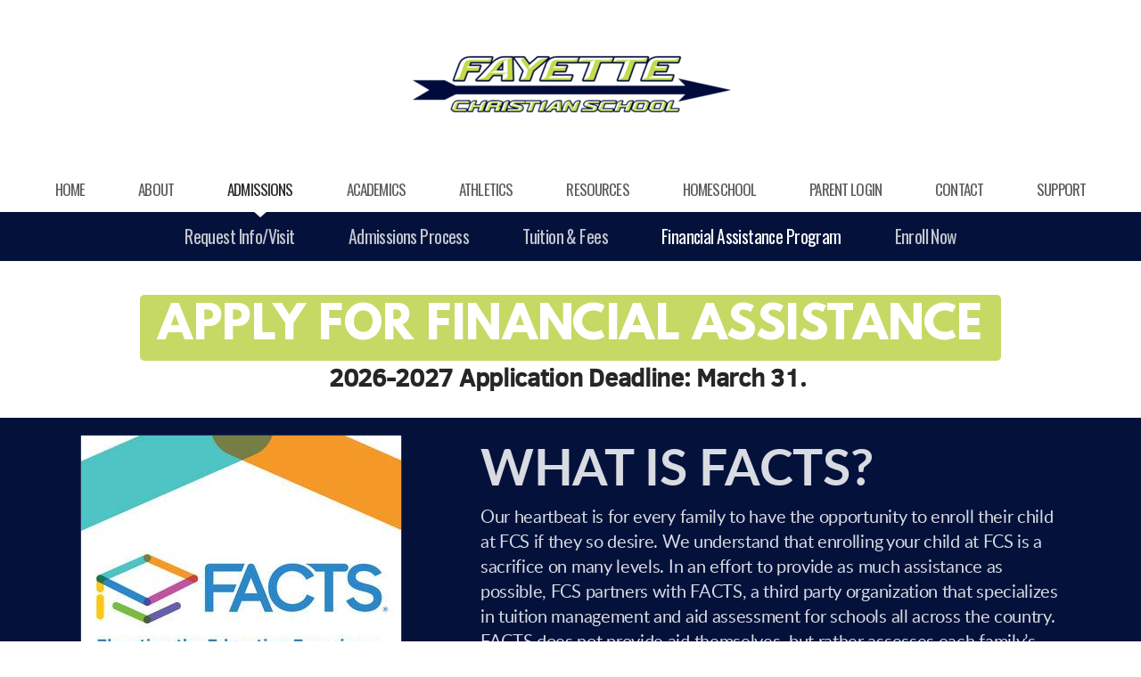

--- FILE ---
content_type: text/html
request_url: https://fcswarriors.org/admissions/financial-assistance-program
body_size: 24133
content:
<!DOCTYPE html>
<!-- tag: 26.0.62 | ref: bad13ae17 -->
<html>
  <head>
    <meta charset="utf-8">
    
    <title>Fayette Christian School | Financial Assistance Program</title>
<meta name="description" content="Apply For Financial Assistance2026 2027 Application Deadline: March 31. " />
<meta property="og:title" content="Fayette Christian School | Financial Assistance Program" />
<meta property="og:description" content="Apply For Financial Assistance2026 2027 Application Deadline: March 31. " />
<meta property="og:type" content="website" />
<meta property="og:url" content="https://fcswarriors.org/admissions/financial-assistance-program" />
<meta property="og:image" content="https://s3.amazonaws.com/media.cloversites.com/2e/2ee242f2-4b1c-41a5-a9a9-699981f8bb9e/site-images/a7a882c4-709d-4d39-b696-cf51091cffec.jpg" />
<meta name="twitter:card" content="summary_large_image" />
<meta name="twitter:title" content="Fayette Christian School | Financial Assistance Program" />
<meta name="twitter:description" content="Apply For Financial Assistance2026 2027 Application Deadline: March 31. " />
<meta name="twitter:image" content="https://s3.amazonaws.com/media.cloversites.com/2e/2ee242f2-4b1c-41a5-a9a9-699981f8bb9e/site-images/a7a882c4-709d-4d39-b696-cf51091cffec.jpg" />
    <meta name="viewport" content="width=device-width, initial-scale=1.0, maximum-scale=1.0, user-scalable=no" />

    <link rel="shortcut icon" type="image/x-icon" href="https://s3.amazonaws.com/media.cloversites.com/2e/2ee242f2-4b1c-41a5-a9a9-699981f8bb9e/favicons/1580513736-Asset_1.ico">

    <link rel="stylesheet" media="all" href="https://cdn.cloversites.com/production/websites/application-2bcce868e9ecfb6e823536cc735d148692d206c63f81a06c7f037be829b462a9.css" data_turbolinks_track="true" debug="false" />


    <link rel="stylesheet" media="all" href="https://cdn.cloversites.com/production/websites/designs/anthem/base-701e38ced1220e5f731f88cd901bbff866baf063822ecdd08abb48b971b99a1b.css" debug="false" />

    <script src="https://cdn.cloversites.com/production/websites/application-73c579df8ac31110f0b4fce5da584fa873208a32a374563cc27afe33fca3c7fc.js" class="clover" data_turbolinks_track="true" debug="false"></script>
    <script src="https://cdn.cloversites.com/production/websites/designs/anthem/base-c86f5b193302a78c6ea6d52aba98cb9b4c87096497c69cc31e81235a605ca436.js" debug="false" data-turbolinks-track="true" class="clover"></script>


    <script>
//<![CDATA[

      var __REACT_ON_RAILS_EVENT_HANDLERS_RAN_ONCE__ = true

//]]>
</script>
    



      <link rel="stylesheet" media="screen" href="https://fonts.googleapis.com/css?family=Oswald:400,700&amp;subset=latin,latin-ext" class="clover" />
      <link rel="stylesheet" media="screen" href="https://assets.cloversites.com/fonts/picker/leaguespartan/leaguespartan.css" class="clover" />
      <link rel="stylesheet" media="screen" href="https://assets.cloversites.com/fonts/picker/clearsans/clearsansregular.css" class="clover" />

      <style id="color-css">:root{--subpalette1-bg:#fff;--subpalette1-accent:#d9d9d9;--subpalette1-text:#262626;--subpalette1-header:#000;--subpalette1-link:#04123b;--subpalette1-btn-bg:#000;--subpalette1-btn-text:#fff;--subpalette1-gal-btn:#fff;--subpalette1-input-border:#000;--subpalette1-input-unselected:#000;--subpalette1-input-selected:#000;--subpalette1-tab-border:#000;--subpalette1-tab-text:#000;--subpalette1-tab-text-active:#04123b;--subpalette1-accordion-border:#000;--subpalette1-accordion-control:#04123b;--subpalette2-bg:#fff;--subpalette2-accent:#d9d9d9;--subpalette2-text:#262626;--subpalette2-header:#000;--subpalette2-link:#04123b;--subpalette2-btn-bg:#c6d964;--subpalette2-btn-text:#fff;--subpalette2-gal-btn:#2a2a2a;--subpalette2-input-border:#c6d964;--subpalette2-input-unselected:#c6d964;--subpalette2-input-selected:#c6d964;--subpalette2-tab-border:#000;--subpalette2-tab-text:#000;--subpalette2-tab-text-active:#04123b;--subpalette2-accordion-border:#000;--subpalette2-accordion-control:#04123b;--subpalette3-bg:#c6d964;--subpalette3-accent:#a9bb5e;--subpalette3-text:#2d3635;--subpalette3-header:#04123b;--subpalette3-link:#04123b;--subpalette3-btn-bg:#04123b;--subpalette3-btn-text:#c6d964;--subpalette3-gal-btn:#2a2a2a;--subpalette3-input-border:#04123b;--subpalette3-input-unselected:#04123b;--subpalette3-input-selected:#04123b;--subpalette3-tab-border:#04123b;--subpalette3-tab-text:#04123b;--subpalette3-tab-text-active:#04123b;--subpalette3-accordion-border:#04123b;--subpalette3-accordion-control:#04123b;--subpalette4-bg:#04123b;--subpalette4-accent:#2a3658;--subpalette4-text:#d9dbe2;--subpalette4-header:#fff;--subpalette4-link:#2559f0;--subpalette4-btn-bg:#c6d964;--subpalette4-btn-text:#fff;--subpalette4-gal-btn:#fff;--subpalette4-input-border:#c6d964;--subpalette4-input-unselected:#c6d964;--subpalette4-input-selected:#c6d964;--subpalette4-tab-border:#fff;--subpalette4-tab-text:#fff;--subpalette4-tab-text-active:#04123b;--subpalette4-accordion-border:#fff;--subpalette4-accordion-control:#04123b;--nav-subpalette-bg:#fff;--nav-subpalette-nav-bg:#fff;--nav-subpalette-sub-bg:#04123b;--nav-subpalette-nav-text:#5d5d5d;--nav-subpalette-sub-text:#c3c6d0;--nav-subpalette-nav-acc:#2a2a2a;--nav-subpalette-sub-acc:#fff}.palette .site-section.header .main-navigation{background-color:#fff}.palette .site-section.header .main-navigation a{color:#5d5d5d}.palette .site-section.header .main-navigation a:focus,.palette .site-section.header .main-navigation a:hover{color:#827777}.palette .site-section.header .main-navigation li.selected a{color:#2a2a2a}.palette .site-section.header .main-navigation li.selected:after{border-top-color:#fff}.palette .site-section.header #selected-sub-navigation{background-color:#04123b}.palette .site-section.header #selected-sub-navigation a{color:#c3c6d0}.palette .site-section.header #selected-sub-navigation a:focus,.palette .site-section.header #selected-sub-navigation a:hover{color:#e6e7ed}.palette .site-section.header #selected-sub-navigation li.selected a{color:#fff}.palette.mobile-nav-background #main-content.noscroll:before{background-color:#fff}.palette #mobile-nav-button-container{box-shadow:0 0 3px rgba(0,0,0,0.2)}.palette .show-mobile-nav #mobile-nav-button-container{box-shadow:none}.palette #mobile-navigation .main-navigation,.palette #mobile-nav-button-container{background-color:#fff;color:#5d5d5d}.palette #mobile-nav-button .mobile-nav-icon span{background-color:#5d5d5d}.palette #mobile-navigation:before{box-shadow:0 20px 15px -15px #fff inset}.palette #mobile-navigation:after{box-shadow:0 -20px 15px -15px #fff inset}.palette #mobile-navigation li,.palette #mobile-navigation .cover-up{background-color:#fff}.palette #mobile-navigation a{color:#5d5d5d}.palette #mobile-navigation .sub-navigation{background-color:#04123b}.palette #mobile-navigation .sub-navigation li{background-color:#04123b}.palette #mobile-navigation .sub-navigation a{color:#c3c6d0}.palette #mobile-navigation .sub-navigation li.selected a{color:#fff}.palette #mobile-navigation .sub-navigation .sub-nav-main:after{border-bottom-color:#343f60}.palette #mobile-navigation .sub-navigation:before{border-top-color:#fff}.palette.mobile-nav-background #mobile-navigation{box-shadow:0 0 0 1000px #fff}.palette .site-section.subpalette1{background-color:#fff;color:#262626}.palette .site-section.subpalette1 .bg-helper .bg-opacity{background-color:#fff}.palette .site-section.subpalette1.bg-fade.bg-fade-down .bg-helper:after{background-color:transparent;background-image:-webkit-linear-gradient(top, rgba(255,255,255,0) 3%,#fff 97%);background-image:linear-gradient(to bottom, rgba(255,255,255,0) 3%,#fff 97%)}.palette .site-section.subpalette1.bg-fade.bg-fade-up .bg-helper:after{background-color:transparent;background-image:-webkit-linear-gradient(top, #fff 3%,rgba(255,255,255,0) 97%);background-image:linear-gradient(to bottom, #fff 3%,rgba(255,255,255,0) 97%)}.palette .site-section.subpalette1.bg-fade.bg-fade-right .bg-helper:after{background-color:transparent;background-image:-webkit-linear-gradient(top, rgba(255,255,255,0) 3%,#fff 97%);background-image:linear-gradient(to right, rgba(255,255,255,0) 3%,#fff 97%)}.palette .site-section.subpalette1.bg-fade.bg-fade-left .bg-helper:after{background-color:transparent;background-image:-webkit-linear-gradient(top, #fff 3%,rgba(255,255,255,0) 97%);background-image:linear-gradient(to right, #fff 3%,rgba(255,255,255,0) 97%)}.palette .site-section.subpalette1 .photo-content{border-color:#d9d9d9}.palette .site-section.subpalette1.grid-layout .list-item{border-color:#000}.palette .site-section.subpalette1.list-layout .list-item{border-color:#d9d9d9}.palette .site-section.subpalette1 hr{background-color:#d9d9d9}.palette .site-section.subpalette1 header{color:#000;border-bottom-color:#d9d9d9}.palette .site-section.subpalette1 .group{border-color:#d9d9d9}.palette .site-section.subpalette1 a{color:#04123b}.palette .site-section.subpalette1 a:focus,.palette .site-section.subpalette1 a:hover{color:#05237a}.palette .site-section.subpalette1 .slick button:before{color:#fff}.palette .site-section.subpalette1.list.grid-layout .list-item .text-content{color:#FFF}.palette .site-section.subpalette1 #clover-icon{fill:#262626}.palette .site-section.subpalette1 .sites-button{background-color:#000;color:#fff}.palette .site-section.subpalette1 .sites-button:focus:not(:disabled),.palette .site-section.subpalette1 .sites-button:hover:not(:disabled){background:#202020;color:#fff}.palette .site-section.subpalette1 a:focus .sites-button,.palette .site-section.subpalette1 a:hover .sites-button{background:#202020;color:#fff}.palette .site-section.subpalette1.media .media-attachment-popup{background-color:#b7cf3b;box-shadow:0 0 50px rgba(0,0,0,0.1)}.palette .site-section.subpalette1.media .media-attachment-popup:before{border-top-color:#b7cf3b}.palette .site-section.subpalette1.media .media-attachment-popup li{border-color:#fff}.palette .site-section.subpalette1.media .media-attachment-popup a{color:#2d3635}.palette .site-section.subpalette1.media .media-attachment-popup a:focus,.palette .site-section.subpalette1.media .media-attachment-popup a:hover{color:#50605e}.palette .site-section.subpalette1.media .plyr--audio .plyr__controls,.palette .site-section.subpalette1.media .plyr--audio .plyr__control{background-color:#c6d964;color:#2d3635}.palette .site-section.subpalette1.media .plyr--audio .plyr__menu__container{background-color:#c6d964}.palette .site-section.subpalette1.media .plyr--audio .plyr__menu__container::after{border-top-color:rgba(198,217,100,0.9)}.palette .site-section.subpalette1.media .plyr--audio .plyr__menu__container .plyr__control--forward::after{border-left-color:rgba(45,54,53,0.8)}.palette .site-section.subpalette1.media .media-player{background-color:#c6d964;color:#2d3635;box-shadow:none}.palette .site-section.subpalette1.media .media-player header{color:#2d3635}.palette .site-section.subpalette1.media .media-footer{border-top-color:rgba(45,54,53,0.2)}.palette .site-section.subpalette1.media .media-header div.text-content,.palette .site-section.subpalette1.media .media-footer button,.palette .site-section.subpalette1.media .media-footer .download-button{color:#2d3635}.palette .site-section.subpalette1.media .media-header div.text-content:focus,.palette .site-section.subpalette1.media .media-header div.text-content:hover,.palette .site-section.subpalette1.media .media-footer button:focus,.palette .site-section.subpalette1.media .media-footer button:hover,.palette .site-section.subpalette1.media .media-footer .download-button:focus,.palette .site-section.subpalette1.media .media-footer .download-button:hover{color:#50605e}.palette .site-section.subpalette1.media .media-description{color:rgba(45,54,53,0.6)}.palette .site-section.subpalette1.media .media-card.selected:before,.palette .site-section.subpalette1.media .media-card.selected .card-image:before{box-shadow:0 0 0 2px #000}@media (min-width: 768px){.palette .site-section.subpalette1.media .media-card header{color:#2d3635}.palette .site-section.subpalette1.media .media-card.selected:before,.palette .site-section.subpalette1.media .media-card.selected .card-image:before{box-shadow:0 0 0 2px #2d3635}.palette .site-section.subpalette1.media .media-card .card-image,.palette .site-section.subpalette1.media .media-card .card-body{background-color:#c6d964;color:#2d3635}}.palette .site-section.subpalette1.media .media-grid li,.palette .site-section.subpalette1.media .media-list li{border-color:rgba(45,54,53,0.1)}.palette .site-section.subpalette1.media .media-list-container .card-body{background-color:transparent}.palette .site-section.subpalette1 a.event-info-container{color:inherit}.palette .site-section.subpalette1 .event-gallery-item .event-info-image{box-shadow:0 1px 5px rgba(38,38,38,0.5)}.palette .site-section.subpalette1 .event-tile-item{box-shadow:0 1px 5px rgba(38,38,38,0.5);background-color:#fff}.palette .site-section.subpalette1 .fc-body{box-shadow:0 1px 5px rgba(38,38,38,0.5)}.palette .site-section.subpalette1 .fc-body .fc-day{border-color:#262626}.palette .site-section.subpalette1 a.fc-day-grid-event{background-color:transparent;border-color:transparent;color:#262626}.palette .site-section.subpalette1 a.fc-day-grid-event.fc-not-end,.palette .site-section.subpalette1 a.fc-day-grid-event.fc-not-start,.palette .site-section.subpalette1 a.fc-day-grid-event.event-calendar-day-event-long{background-color:#262626;color:#fff}.palette .site-section.subpalette1 .event-calendar-list-back{color:#04123b}.palette .site-section.subpalette1 .event-calendar-list-back:focus,.palette .site-section.subpalette1 .event-calendar-list-back:hover{color:#05237a}@media all and (max-width: 768px){.palette .site-section.subpalette1 .fc-day-number.fc-has-events{background-color:#262626;color:#fff}.palette .site-section.subpalette1 .event-list-item{background-color:#fff;box-shadow:0 1px 5px rgba(38,38,38,0.5)}}.palette .site-section.subpalette1.event-details .main-event-thumbnail{box-shadow:0 20px 40px 10px rgba(38,38,38,0.1),0 26px 50px 0 rgba(38,38,38,0.24)}.palette .site-section.subpalette1.event-details .calendar-location svg path{stroke:#262626}.palette .site-section.subpalette1.event-details .calendar-location svg path+path{stroke:#000}.palette .site-section.subpalette1.event-details .calendar-location svg circle{stroke:#000}.palette .site-section.subpalette1.livestream .next_live_stream_title,.palette .site-section.subpalette1.livestream .live_stream_title,.palette .site-section.subpalette1.livestream .desc div{color:#262626 !important}.palette .site-section.subpalette1.form .section-header i{color:#04123b;transition:color .2s}.palette .site-section.subpalette1.form .section-header i:focus,.palette .site-section.subpalette1.form .section-header i:hover{color:#05237a}.palette .site-section.subpalette1.form .modal .modal-dialog .modal-dialog,.palette .site-section.subpalette1.form .modal-backdrop{background-color:#fff}.palette .site-section.subpalette1.form .modal .modal-dialog{color:#262626}.palette .site-section.subpalette1.form .nav-tabs>li>a{color:inherit}.palette .site-section.subpalette1.form .nav-tabs>li>a:focus,.palette .site-section.subpalette1.form .nav-tabs>li>a:hover{color:inherit}.palette .site-section.subpalette1.form .nav-tabs>li:not(.active)>a{opacity:.5}.palette .site-section.subpalette1.form .nav-tabs>li.active>a{border-bottom-color:#d9d9d9}.palette .site-section.subpalette1.form .form-tabs .no-active-tab .nav-tabs>li.active>a{opacity:.5;border-bottom-color:transparent}.palette .site-section.subpalette1.form .intl-tel-input .country-list{color:#525252}.palette .site-section.subpalette1.form .draggable-file-upload button{color:#04123b}.palette .site-section.subpalette1.form .draggable-file-upload button:focus,.palette .site-section.subpalette1.form .draggable-file-upload button:hover{color:#05237a}.palette .site-section.subpalette1.form .file-progress-bar{background-color:rgba(38,38,38,0.25)}.palette .site-section.subpalette1.form .file-progress{background-color:#04123b}.palette .site-section.subpalette1.form .modal .modal-dialog .modal-btn:not(.sites-button),.palette .site-section.subpalette1.form .login-actions .btn:not(.sites-button),.palette .site-section.subpalette1.form .btn.mb-action:not(.sites-button),.palette .site-section.subpalette1.form .btn-action .btn:not(.sites-button),.palette .site-section.subpalette1.form .clear-selection{color:#04123b}.palette .site-section.subpalette1.form .modal .modal-dialog .modal-btn:not(.sites-button):focus,.palette .site-section.subpalette1.form .modal .modal-dialog .modal-btn:not(.sites-button):hover,.palette .site-section.subpalette1.form .login-actions .btn:not(.sites-button):focus,.palette .site-section.subpalette1.form .login-actions .btn:not(.sites-button):hover,.palette .site-section.subpalette1.form .btn.mb-action:not(.sites-button):focus,.palette .site-section.subpalette1.form .btn.mb-action:not(.sites-button):hover,.palette .site-section.subpalette1.form .btn-action .btn:not(.sites-button):focus,.palette .site-section.subpalette1.form .btn-action .btn:not(.sites-button):hover,.palette .site-section.subpalette1.form .clear-selection:focus,.palette .site-section.subpalette1.form .clear-selection:hover{color:#05237a}.palette .site-section.subpalette1.form .signup-slot-categories>span.active,.palette .site-section.subpalette1.form .signup-slot-categories .category-selected .more-categories{border-bottom-color:#d9d9d9}.palette .site-section.subpalette1.form .recurring-selector{border-bottom-color:rgba(0,0,0,0.5)}.palette .site-section.subpalette1.form .recurring-selector>span.active{border-bottom-color:#d9d9d9}.palette .site-section.subpalette1.form .formbuilder-step .step-index,.palette .site-section.subpalette1.form .formbuilder-step .bottom-vertical-line{background-color:#939393}.palette .site-section.subpalette1.form .formbuilder-step .step-index,.palette .site-section.subpalette1.form .step-dropdown-header .step-index{color:#fff}.palette .site-section.subpalette1.form .panel-group .panel-heading .panel-title>a{background-color:#000;color:#fff}.palette .site-section.subpalette1.form .card-header{background-color:#000;color:#fff}.palette .site-section.subpalette1.form .installments-table .table-header{border-bottom:1px solid #000}.palette .site-section.subpalette1.form .installments-table .table-row .dropdown-toggle{color:inherit}.palette .site-section.subpalette1.form .installments-table .table-row .dropdown>button:focus,.palette .site-section.subpalette1.form .installments-table .table-row .dropdown>button:hover,.palette .site-section.subpalette1.form .installments-table .table-row .dropdown.show>button{background-color:rgba(38,38,38,0.25)}.palette .site-section.subpalette1.form .k-pager-numbers .k-state-selected{background-color:#04123b;color:#fff}.palette .site-section.subpalette1.form .recurring-selector>span.active{border-bottom-color:#000}.palette .site-section.subpalette1.form .formbuilder-step.active .step-index,.palette .site-section.subpalette1.form .step-dropdown-header .step-index{background-color:#000}.palette .site-section.subpalette1.form .login-dropdown .dropdown-toggle.btn{background-color:#000;color:#fff}.palette .site-section.subpalette1 .sites-PrayerList__PostDate{opacity:.6}.palette .site-section.subpalette1 .sites-PrayerList__ContactInfoButton{color:currentColor}.palette .site-section.subpalette1 .sites-PrayerList__ContactInfoButton svg{fill:currentColor}.palette .site-section.subpalette1 .sites-PrayerList__Acknowledge svg{fill:#262626}.palette .site-section.subpalette1.tabs .tab-title{border-color:#000;color:#000}.palette .site-section.subpalette1.tabs .tab-title::after{border-top-color:#000}.palette .site-section.subpalette1.tabs .tab-title[aria-selected="true"]{color:#04123b}.palette .site-section.subpalette1.accordion .accordion-container>ul>li{border-color:#000}.palette .site-section.subpalette1.accordion .accordion-title{color:inherit}.palette .site-section.subpalette1.accordion .accordion-title::after{color:#04123b}.palette .site-section.subpalette1 .search-select .input-group-btn button{color:inherit}.palette .site-section.subpalette1 .checkbox>.control-label{color:inherit !important;opacity:1 !important}.palette .site-section.subpalette1 .digital-signature-field .click-to-sign,.palette .site-section.subpalette1 .digital-signature-field .sign-style-clicked,.palette .site-section.subpalette1 .digital-signature-field .sigCanvas{border-color:#000;background-color:#fff;color:#000}.palette .site-section.subpalette1 .digital-signature-field .overlay-canvas .fms-pagination-arrow-right,.palette .site-section.subpalette1 .digital-signature-field .overlay-canvas .fms-plus,.palette .site-section.subpalette1 .digital-signature-field .overlay-canvas .fms-cancel{color:#000}.palette .site-section.subpalette1 .iti__arrow{border-top-color:inherit;border-bottom-color:inherit}.palette .site-section.subpalette1 .iti__country-name{color:#525252}.palette .site-section.subpalette1 .has-error .legend,.palette .site-section.subpalette1 .has-error.form-group .control-label,.palette .site-section.subpalette1 .has-error.sites-PrayerForm__SubmissionMessage{color:#fd5b63}.palette .site-section.subpalette1 .has-error.form-group .form-help,.palette .site-section.subpalette1 .has-error.form-group .helper,.palette .site-section.subpalette1 .has-error.checkbox .form-help,.palette .site-section.subpalette1 .has-error.checkbox .helper,.palette .site-section.subpalette1 .has-error.radio .form-help,.palette .site-section.subpalette1 .has-error.radio .helper{color:#fd5b63}.palette .site-section.subpalette1 .pop-over .pop-over-container{background-color:#fff;color:#262626}.palette .site-section.subpalette1 .pop-over .pop-over-container .filter-option{transition:color 0.2s, background-color 0.2s}.palette .site-section.subpalette1 .pop-over .pop-over-container .filter-option:hover{background-color:rgba(0,0,0,0.25)}.palette .site-section.subpalette1 .form-group .dropdown-menu,.palette .site-section.subpalette1 .login-details .dropdown-menu{background-color:#fff}.palette .site-section.subpalette1 .form-group .dropdown-menu>li>a,.palette .site-section.subpalette1 .form-group .dropdown-menu>li>a:focus,.palette .site-section.subpalette1 .form-group .dropdown-menu>li>a:hover,.palette .site-section.subpalette1 .login-details .dropdown-menu>li>a,.palette .site-section.subpalette1 .login-details .dropdown-menu>li>a:focus,.palette .site-section.subpalette1 .login-details .dropdown-menu>li>a:hover{color:#262626}.palette .site-section.subpalette1 .form-group .dropdown-menu>li>a:focus,.palette .site-section.subpalette1 .form-group .dropdown-menu>li>a:hover,.palette .site-section.subpalette1 .login-details .dropdown-menu>li>a:focus,.palette .site-section.subpalette1 .login-details .dropdown-menu>li>a:hover{background-color:rgba(0,0,0,0.25)}.palette .site-section.subpalette1 .form-group .ui-select-choices,.palette .site-section.subpalette1 .login-details .ui-select-choices{background-color:#fff}.palette .site-section.subpalette1 .form-group .ui-select-choices-row,.palette .site-section.subpalette1 .form-group .ui-select-choices-row:focus,.palette .site-section.subpalette1 .form-group .ui-select-choices-row:hover,.palette .site-section.subpalette1 .login-details .ui-select-choices-row,.palette .site-section.subpalette1 .login-details .ui-select-choices-row:focus,.palette .site-section.subpalette1 .login-details .ui-select-choices-row:hover{color:#262626}.palette .site-section.subpalette1 .form-group .ui-select-choices-row:focus,.palette .site-section.subpalette1 .form-group .ui-select-choices-row:hover,.palette .site-section.subpalette1 .login-details .ui-select-choices-row:focus,.palette .site-section.subpalette1 .login-details .ui-select-choices-row:hover{background-color:rgba(0,0,0,0.25)}.palette .site-section.subpalette1 .form-group .ui-select-choices-row.active,.palette .site-section.subpalette1 .login-details .ui-select-choices-row.active{color:#fff;background-color:#000}.palette .site-section.subpalette1 .ss__menu,.palette .site-section.subpalette1 .slot-category-dropdown{background-color:#fff}.palette .site-section.subpalette1 .ss__option--is-focused,.palette .site-section.subpalette1 .slot-category-dropdown>span:hover{background-color:rgba(0,0,0,0.25)}.palette .site-section.subpalette1 .ss__option--is-selected,.palette .site-section.subpalette1 .slot-category-dropdown>span.active{color:#fff;background-color:#000}.palette .site-section.subpalette1 .checkbox .helper,.palette .site-section.subpalette1 .radio .helper{border-color:currentColor}.palette .site-section.subpalette1 .checkbox label:hover .helper,.palette .site-section.subpalette1 .checkbox input:checked ~ .helper,.palette .site-section.subpalette1 .radio label:hover .helper,.palette .site-section.subpalette1 .radio input:checked ~ .helper{border-color:#000}.palette .site-section.subpalette1 .checkbox .helper::before{color:#000}.palette .site-section.subpalette1 .radio .helper::before{background-color:#000}.palette .site-section.subpalette1 .sites-input,.palette .site-section.subpalette1 .sites-input-group-addon{color:#000}.palette .site-section.subpalette1 .sites-input{border-color:#000}.palette .site-section.subpalette1 .sites-input::placeholder{color:rgba(0,0,0,0.5)}.palette .site-section.subpalette1 .radio-btn{border-color:#000}.palette .site-section.subpalette1 .radio-btn .input-group-radio,.palette .site-section.subpalette1 .radio-btn .item-amount{background-color:#000;color:#fff}.palette .site-section.subpalette1 .radio-btn .item-amount.user-amount .form-control{border-color:#fff;color:#fff}.palette .site-section.subpalette1 .radio-btn.item-selected{border-color:#000}.palette .site-section.subpalette1 .radio-btn.item-selected .input-group-radio,.palette .site-section.subpalette1 .radio-btn.item-selected .item-amount{background-color:#000;color:#fff}.palette .site-section.subpalette1 .radio-btn.item-selected .item-amount.user-amount .form-control{border-color:#fff;color:#fff}.palette .site-section.subpalette1 .slots .slot{background-color:#000;border-color:#000;color:#fff}.palette .site-section.subpalette1 .slots .slot.active{background-color:#000;border-color:#000;color:#fff}.palette .site-section.subpalette1 .setup-partial-payment .partial-type-picker{border-color:#000}.palette .site-section.subpalette1 .setup-partial-payment .partial-type-picker span{color:#262626}.palette .site-section.subpalette1 .setup-partial-payment .partial-type-picker span.active{background-color:#000;color:#fff}.palette .site-section.subpalette1 .payment-methods .choose-payment-method .payment-method .btn{border-color:rgba(0,0,0,0.25);color:#262626}.palette .site-section.subpalette1 .payment-methods .choose-payment-method .payment-method .btn.active{border-color:#000}.palette .site-section.subpalette1 .form-group .control-label,.palette .site-section.subpalette1 .form-group input:not([type="radio"]):not([type="checkbox"]),.palette .site-section.subpalette1 .form-group textarea,.palette .site-section.subpalette1 .form-group select,.palette .site-section.subpalette1 .form-group .checkbox .helper,.palette .site-section.subpalette1 .form-group .radio .helper{color:#000;opacity:0.4}.palette .site-section.subpalette1 .form-group .radio label.control-label{color:#262626;opacity:1}.palette .site-section.subpalette1 .form-group input::-webkit-input-placeholder{color:#000;opacity:0.8}.palette .site-section.subpalette1 .form-group input::-moz-placeholder{color:#000;opacity:0.8}.palette .site-section.subpalette1 .form-group input:-moz-placeholder{color:#000;opacity:0.8}.palette .site-section.subpalette1 .form-group input:-ms-input-placeholder{color:#000;opacity:0.8}.palette .site-section.subpalette1 .form-group .form-control{border-bottom:1px solid #000}.palette .site-section.subpalette1 .form-group .dropdown-toggle,.palette .site-section.subpalette1 .form-group .ui-select-toggle,.palette .site-section.subpalette1 .form-group .ss__control{color:inherit;border-bottom:1px solid rgba(0,0,0,0.4)}.palette .site-section.subpalette1 .radio-btn,.palette .site-section.subpalette1 .slots .slot{opacity:.4}.palette .site-section.subpalette1 .radio-btn.item-selected,.palette .site-section.subpalette1 .slots .slot.active{opacity:1}.palette .site-section.subpalette1 .has-error .form-control,.palette .site-section.subpalette1 .has-error .dropdown-toggle{border-bottom-color:#fd5b63}.palette .site-section.subpalette1 .pagination a{color:#262626}.palette .site-section.subpalette1 .pagination a:before,.palette .site-section.subpalette1 .pagination a:after{border-color:#262626}.palette .site-alerts.subpalette1 .site-alert{background-color:#d9d9d9;color:#2a2a2a}.palette .site-alerts.subpalette1 .site-alert .site-alert-dismiss{color:#2a2a2a}.palette .site-alerts.subpalette1 .sites-button{background-color:#000;color:#fff}.palette .site-alerts.subpalette1 .sites-button:focus:not(:disabled),.palette .site-alerts.subpalette1 .sites-button:hover:not(:disabled){background:#202020;color:#fff}.palette .site-alerts.subpalette1 a:focus .sites-button,.palette .site-alerts.subpalette1 a:hover .sites-button{background:#202020;color:#fff}.palette .site-section.subpalette2{background-color:#fff;color:#262626}.palette .site-section.subpalette2 .bg-helper .bg-opacity{background-color:#fff}.palette .site-section.subpalette2.bg-fade.bg-fade-down .bg-helper:after{background-color:transparent;background-image:-webkit-linear-gradient(top, rgba(255,255,255,0) 3%,#fff 97%);background-image:linear-gradient(to bottom, rgba(255,255,255,0) 3%,#fff 97%)}.palette .site-section.subpalette2.bg-fade.bg-fade-up .bg-helper:after{background-color:transparent;background-image:-webkit-linear-gradient(top, #fff 3%,rgba(255,255,255,0) 97%);background-image:linear-gradient(to bottom, #fff 3%,rgba(255,255,255,0) 97%)}.palette .site-section.subpalette2.bg-fade.bg-fade-right .bg-helper:after{background-color:transparent;background-image:-webkit-linear-gradient(top, rgba(255,255,255,0) 3%,#fff 97%);background-image:linear-gradient(to right, rgba(255,255,255,0) 3%,#fff 97%)}.palette .site-section.subpalette2.bg-fade.bg-fade-left .bg-helper:after{background-color:transparent;background-image:-webkit-linear-gradient(top, #fff 3%,rgba(255,255,255,0) 97%);background-image:linear-gradient(to right, #fff 3%,rgba(255,255,255,0) 97%)}.palette .site-section.subpalette2 .photo-content{border-color:#d9d9d9}.palette .site-section.subpalette2.grid-layout .list-item{border-color:#000}.palette .site-section.subpalette2.list-layout .list-item{border-color:#d9d9d9}.palette .site-section.subpalette2 hr{background-color:#d9d9d9}.palette .site-section.subpalette2 header{color:#000;border-bottom-color:#d9d9d9}.palette .site-section.subpalette2 .group{border-color:#d9d9d9}.palette .site-section.subpalette2 a{color:#04123b}.palette .site-section.subpalette2 a:focus,.palette .site-section.subpalette2 a:hover{color:#05237a}.palette .site-section.subpalette2 .slick button:before{color:#2a2a2a}.palette .site-section.subpalette2.list.grid-layout .list-item .text-content{color:#FFF}.palette .site-section.subpalette2 #clover-icon{fill:#262626}.palette .site-section.subpalette2 .sites-button{background-color:#c6d964;color:#fff}.palette .site-section.subpalette2 .sites-button:focus:not(:disabled),.palette .site-section.subpalette2 .sites-button:hover:not(:disabled){background:#d9e697;color:#fff}.palette .site-section.subpalette2 a:focus .sites-button,.palette .site-section.subpalette2 a:hover .sites-button{background:#d9e697;color:#fff}.palette .site-section.subpalette2.media .media-attachment-popup{background-color:#b7cf3b;box-shadow:0 0 50px rgba(0,0,0,0.1)}.palette .site-section.subpalette2.media .media-attachment-popup:before{border-top-color:#b7cf3b}.palette .site-section.subpalette2.media .media-attachment-popup li{border-color:#fff}.palette .site-section.subpalette2.media .media-attachment-popup a{color:#2d3635}.palette .site-section.subpalette2.media .media-attachment-popup a:focus,.palette .site-section.subpalette2.media .media-attachment-popup a:hover{color:#50605e}.palette .site-section.subpalette2.media .plyr--audio .plyr__controls,.palette .site-section.subpalette2.media .plyr--audio .plyr__control{background-color:#c6d964;color:#2d3635}.palette .site-section.subpalette2.media .plyr--audio .plyr__menu__container{background-color:#c6d964}.palette .site-section.subpalette2.media .plyr--audio .plyr__menu__container::after{border-top-color:rgba(198,217,100,0.9)}.palette .site-section.subpalette2.media .plyr--audio .plyr__menu__container .plyr__control--forward::after{border-left-color:rgba(45,54,53,0.8)}.palette .site-section.subpalette2.media .media-player{background-color:#c6d964;color:#2d3635;box-shadow:none}.palette .site-section.subpalette2.media .media-player header{color:#2d3635}.palette .site-section.subpalette2.media .media-footer{border-top-color:rgba(45,54,53,0.2)}.palette .site-section.subpalette2.media .media-header div.text-content,.palette .site-section.subpalette2.media .media-footer button,.palette .site-section.subpalette2.media .media-footer .download-button{color:#2d3635}.palette .site-section.subpalette2.media .media-header div.text-content:focus,.palette .site-section.subpalette2.media .media-header div.text-content:hover,.palette .site-section.subpalette2.media .media-footer button:focus,.palette .site-section.subpalette2.media .media-footer button:hover,.palette .site-section.subpalette2.media .media-footer .download-button:focus,.palette .site-section.subpalette2.media .media-footer .download-button:hover{color:#50605e}.palette .site-section.subpalette2.media .media-description{color:rgba(45,54,53,0.6)}.palette .site-section.subpalette2.media .media-card.selected:before,.palette .site-section.subpalette2.media .media-card.selected .card-image:before{box-shadow:0 0 0 2px #000}@media (min-width: 768px){.palette .site-section.subpalette2.media .media-card header{color:#2d3635}.palette .site-section.subpalette2.media .media-card.selected:before,.palette .site-section.subpalette2.media .media-card.selected .card-image:before{box-shadow:0 0 0 2px #2d3635}.palette .site-section.subpalette2.media .media-card .card-image,.palette .site-section.subpalette2.media .media-card .card-body{background-color:#c6d964;color:#2d3635}}.palette .site-section.subpalette2.media .media-grid li,.palette .site-section.subpalette2.media .media-list li{border-color:rgba(45,54,53,0.1)}.palette .site-section.subpalette2.media .media-list-container .card-body{background-color:transparent}.palette .site-section.subpalette2 a.event-info-container{color:inherit}.palette .site-section.subpalette2 .event-gallery-item .event-info-image{box-shadow:0 1px 5px rgba(38,38,38,0.5)}.palette .site-section.subpalette2 .event-tile-item{box-shadow:0 1px 5px rgba(38,38,38,0.5);background-color:#fff}.palette .site-section.subpalette2 .fc-body{box-shadow:0 1px 5px rgba(38,38,38,0.5)}.palette .site-section.subpalette2 .fc-body .fc-day{border-color:#262626}.palette .site-section.subpalette2 a.fc-day-grid-event{background-color:transparent;border-color:transparent;color:#262626}.palette .site-section.subpalette2 a.fc-day-grid-event.fc-not-end,.palette .site-section.subpalette2 a.fc-day-grid-event.fc-not-start,.palette .site-section.subpalette2 a.fc-day-grid-event.event-calendar-day-event-long{background-color:#262626;color:#fff}.palette .site-section.subpalette2 .event-calendar-list-back{color:#04123b}.palette .site-section.subpalette2 .event-calendar-list-back:focus,.palette .site-section.subpalette2 .event-calendar-list-back:hover{color:#05237a}@media all and (max-width: 768px){.palette .site-section.subpalette2 .fc-day-number.fc-has-events{background-color:#262626;color:#fff}.palette .site-section.subpalette2 .event-list-item{background-color:#fff;box-shadow:0 1px 5px rgba(38,38,38,0.5)}}.palette .site-section.subpalette2.event-details .main-event-thumbnail{box-shadow:0 20px 40px 10px rgba(38,38,38,0.1),0 26px 50px 0 rgba(38,38,38,0.24)}.palette .site-section.subpalette2.event-details .calendar-location svg path{stroke:#262626}.palette .site-section.subpalette2.event-details .calendar-location svg path+path{stroke:#c6d964}.palette .site-section.subpalette2.event-details .calendar-location svg circle{stroke:#c6d964}.palette .site-section.subpalette2.livestream .next_live_stream_title,.palette .site-section.subpalette2.livestream .live_stream_title,.palette .site-section.subpalette2.livestream .desc div{color:#262626 !important}.palette .site-section.subpalette2.form .section-header i{color:#04123b;transition:color .2s}.palette .site-section.subpalette2.form .section-header i:focus,.palette .site-section.subpalette2.form .section-header i:hover{color:#05237a}.palette .site-section.subpalette2.form .modal .modal-dialog .modal-dialog,.palette .site-section.subpalette2.form .modal-backdrop{background-color:#fff}.palette .site-section.subpalette2.form .modal .modal-dialog{color:#262626}.palette .site-section.subpalette2.form .nav-tabs>li>a{color:inherit}.palette .site-section.subpalette2.form .nav-tabs>li>a:focus,.palette .site-section.subpalette2.form .nav-tabs>li>a:hover{color:inherit}.palette .site-section.subpalette2.form .nav-tabs>li:not(.active)>a{opacity:.5}.palette .site-section.subpalette2.form .nav-tabs>li.active>a{border-bottom-color:#d9d9d9}.palette .site-section.subpalette2.form .form-tabs .no-active-tab .nav-tabs>li.active>a{opacity:.5;border-bottom-color:transparent}.palette .site-section.subpalette2.form .intl-tel-input .country-list{color:#525252}.palette .site-section.subpalette2.form .draggable-file-upload button{color:#04123b}.palette .site-section.subpalette2.form .draggable-file-upload button:focus,.palette .site-section.subpalette2.form .draggable-file-upload button:hover{color:#05237a}.palette .site-section.subpalette2.form .file-progress-bar{background-color:rgba(38,38,38,0.25)}.palette .site-section.subpalette2.form .file-progress{background-color:#04123b}.palette .site-section.subpalette2.form .modal .modal-dialog .modal-btn:not(.sites-button),.palette .site-section.subpalette2.form .login-actions .btn:not(.sites-button),.palette .site-section.subpalette2.form .btn.mb-action:not(.sites-button),.palette .site-section.subpalette2.form .btn-action .btn:not(.sites-button),.palette .site-section.subpalette2.form .clear-selection{color:#04123b}.palette .site-section.subpalette2.form .modal .modal-dialog .modal-btn:not(.sites-button):focus,.palette .site-section.subpalette2.form .modal .modal-dialog .modal-btn:not(.sites-button):hover,.palette .site-section.subpalette2.form .login-actions .btn:not(.sites-button):focus,.palette .site-section.subpalette2.form .login-actions .btn:not(.sites-button):hover,.palette .site-section.subpalette2.form .btn.mb-action:not(.sites-button):focus,.palette .site-section.subpalette2.form .btn.mb-action:not(.sites-button):hover,.palette .site-section.subpalette2.form .btn-action .btn:not(.sites-button):focus,.palette .site-section.subpalette2.form .btn-action .btn:not(.sites-button):hover,.palette .site-section.subpalette2.form .clear-selection:focus,.palette .site-section.subpalette2.form .clear-selection:hover{color:#05237a}.palette .site-section.subpalette2.form .signup-slot-categories>span.active,.palette .site-section.subpalette2.form .signup-slot-categories .category-selected .more-categories{border-bottom-color:#d9d9d9}.palette .site-section.subpalette2.form .recurring-selector{border-bottom-color:rgba(198,217,100,0.5)}.palette .site-section.subpalette2.form .recurring-selector>span.active{border-bottom-color:#d9d9d9}.palette .site-section.subpalette2.form .formbuilder-step .step-index,.palette .site-section.subpalette2.form .formbuilder-step .bottom-vertical-line{background-color:#939393}.palette .site-section.subpalette2.form .formbuilder-step .step-index,.palette .site-section.subpalette2.form .step-dropdown-header .step-index{color:#fff}.palette .site-section.subpalette2.form .panel-group .panel-heading .panel-title>a{background-color:#c6d964;color:#fff}.palette .site-section.subpalette2.form .card-header{background-color:#c6d964;color:#fff}.palette .site-section.subpalette2.form .installments-table .table-header{border-bottom:1px solid #c6d964}.palette .site-section.subpalette2.form .installments-table .table-row .dropdown-toggle{color:inherit}.palette .site-section.subpalette2.form .installments-table .table-row .dropdown>button:focus,.palette .site-section.subpalette2.form .installments-table .table-row .dropdown>button:hover,.palette .site-section.subpalette2.form .installments-table .table-row .dropdown.show>button{background-color:rgba(38,38,38,0.25)}.palette .site-section.subpalette2.form .k-pager-numbers .k-state-selected{background-color:#04123b;color:#fff}.palette .site-section.subpalette2.form .recurring-selector>span.active{border-bottom-color:#c6d964}.palette .site-section.subpalette2.form .formbuilder-step.active .step-index,.palette .site-section.subpalette2.form .step-dropdown-header .step-index{background-color:#c6d964}.palette .site-section.subpalette2.form .login-dropdown .dropdown-toggle.btn{background-color:#c6d964;color:#fff}.palette .site-section.subpalette2 .sites-PrayerList__PostDate{opacity:.6}.palette .site-section.subpalette2 .sites-PrayerList__ContactInfoButton{color:currentColor}.palette .site-section.subpalette2 .sites-PrayerList__ContactInfoButton svg{fill:currentColor}.palette .site-section.subpalette2 .sites-PrayerList__Acknowledge svg{fill:#262626}.palette .site-section.subpalette2.tabs .tab-title{border-color:#000;color:#000}.palette .site-section.subpalette2.tabs .tab-title::after{border-top-color:#000}.palette .site-section.subpalette2.tabs .tab-title[aria-selected="true"]{color:#04123b}.palette .site-section.subpalette2.accordion .accordion-container>ul>li{border-color:#000}.palette .site-section.subpalette2.accordion .accordion-title{color:inherit}.palette .site-section.subpalette2.accordion .accordion-title::after{color:#04123b}.palette .site-section.subpalette2 .search-select .input-group-btn button{color:inherit}.palette .site-section.subpalette2 .checkbox>.control-label{color:inherit !important;opacity:1 !important}.palette .site-section.subpalette2 .digital-signature-field .click-to-sign,.palette .site-section.subpalette2 .digital-signature-field .sign-style-clicked,.palette .site-section.subpalette2 .digital-signature-field .sigCanvas{border-color:#000;background-color:#fff;color:#000}.palette .site-section.subpalette2 .digital-signature-field .overlay-canvas .fms-pagination-arrow-right,.palette .site-section.subpalette2 .digital-signature-field .overlay-canvas .fms-plus,.palette .site-section.subpalette2 .digital-signature-field .overlay-canvas .fms-cancel{color:#000}.palette .site-section.subpalette2 .iti__arrow{border-top-color:inherit;border-bottom-color:inherit}.palette .site-section.subpalette2 .iti__country-name{color:#525252}.palette .site-section.subpalette2 .has-error .legend,.palette .site-section.subpalette2 .has-error.form-group .control-label,.palette .site-section.subpalette2 .has-error.sites-PrayerForm__SubmissionMessage{color:#fd5b63}.palette .site-section.subpalette2 .has-error.form-group .form-help,.palette .site-section.subpalette2 .has-error.form-group .helper,.palette .site-section.subpalette2 .has-error.checkbox .form-help,.palette .site-section.subpalette2 .has-error.checkbox .helper,.palette .site-section.subpalette2 .has-error.radio .form-help,.palette .site-section.subpalette2 .has-error.radio .helper{color:#fd5b63}.palette .site-section.subpalette2 .pop-over .pop-over-container{background-color:#fff;color:#262626}.palette .site-section.subpalette2 .pop-over .pop-over-container .filter-option{transition:color 0.2s, background-color 0.2s}.palette .site-section.subpalette2 .pop-over .pop-over-container .filter-option:hover{background-color:rgba(198,217,100,0.25)}.palette .site-section.subpalette2 .form-group .dropdown-menu,.palette .site-section.subpalette2 .login-details .dropdown-menu{background-color:#fff}.palette .site-section.subpalette2 .form-group .dropdown-menu>li>a,.palette .site-section.subpalette2 .form-group .dropdown-menu>li>a:focus,.palette .site-section.subpalette2 .form-group .dropdown-menu>li>a:hover,.palette .site-section.subpalette2 .login-details .dropdown-menu>li>a,.palette .site-section.subpalette2 .login-details .dropdown-menu>li>a:focus,.palette .site-section.subpalette2 .login-details .dropdown-menu>li>a:hover{color:#262626}.palette .site-section.subpalette2 .form-group .dropdown-menu>li>a:focus,.palette .site-section.subpalette2 .form-group .dropdown-menu>li>a:hover,.palette .site-section.subpalette2 .login-details .dropdown-menu>li>a:focus,.palette .site-section.subpalette2 .login-details .dropdown-menu>li>a:hover{background-color:rgba(198,217,100,0.25)}.palette .site-section.subpalette2 .form-group .ui-select-choices,.palette .site-section.subpalette2 .login-details .ui-select-choices{background-color:#fff}.palette .site-section.subpalette2 .form-group .ui-select-choices-row,.palette .site-section.subpalette2 .form-group .ui-select-choices-row:focus,.palette .site-section.subpalette2 .form-group .ui-select-choices-row:hover,.palette .site-section.subpalette2 .login-details .ui-select-choices-row,.palette .site-section.subpalette2 .login-details .ui-select-choices-row:focus,.palette .site-section.subpalette2 .login-details .ui-select-choices-row:hover{color:#262626}.palette .site-section.subpalette2 .form-group .ui-select-choices-row:focus,.palette .site-section.subpalette2 .form-group .ui-select-choices-row:hover,.palette .site-section.subpalette2 .login-details .ui-select-choices-row:focus,.palette .site-section.subpalette2 .login-details .ui-select-choices-row:hover{background-color:rgba(198,217,100,0.25)}.palette .site-section.subpalette2 .form-group .ui-select-choices-row.active,.palette .site-section.subpalette2 .login-details .ui-select-choices-row.active{color:#fff;background-color:#c6d964}.palette .site-section.subpalette2 .ss__menu,.palette .site-section.subpalette2 .slot-category-dropdown{background-color:#fff}.palette .site-section.subpalette2 .ss__option--is-focused,.palette .site-section.subpalette2 .slot-category-dropdown>span:hover{background-color:rgba(198,217,100,0.25)}.palette .site-section.subpalette2 .ss__option--is-selected,.palette .site-section.subpalette2 .slot-category-dropdown>span.active{color:#fff;background-color:#c6d964}.palette .site-section.subpalette2 .checkbox .helper,.palette .site-section.subpalette2 .radio .helper{border-color:currentColor}.palette .site-section.subpalette2 .checkbox label:hover .helper,.palette .site-section.subpalette2 .checkbox input:checked ~ .helper,.palette .site-section.subpalette2 .radio label:hover .helper,.palette .site-section.subpalette2 .radio input:checked ~ .helper{border-color:#c6d964}.palette .site-section.subpalette2 .checkbox .helper::before{color:#c6d964}.palette .site-section.subpalette2 .radio .helper::before{background-color:#c6d964}.palette .site-section.subpalette2 .sites-input,.palette .site-section.subpalette2 .sites-input-group-addon{color:#c6d964}.palette .site-section.subpalette2 .sites-input{border-color:#c6d964}.palette .site-section.subpalette2 .sites-input::placeholder{color:rgba(198,217,100,0.5)}.palette .site-section.subpalette2 .radio-btn{border-color:#c6d964}.palette .site-section.subpalette2 .radio-btn .input-group-radio,.palette .site-section.subpalette2 .radio-btn .item-amount{background-color:#c6d964;color:#fff}.palette .site-section.subpalette2 .radio-btn .item-amount.user-amount .form-control{border-color:#fff;color:#fff}.palette .site-section.subpalette2 .radio-btn.item-selected{border-color:#c6d964}.palette .site-section.subpalette2 .radio-btn.item-selected .input-group-radio,.palette .site-section.subpalette2 .radio-btn.item-selected .item-amount{background-color:#c6d964;color:#fff}.palette .site-section.subpalette2 .radio-btn.item-selected .item-amount.user-amount .form-control{border-color:#fff;color:#fff}.palette .site-section.subpalette2 .slots .slot{background-color:#c6d964;border-color:#c6d964;color:#fff}.palette .site-section.subpalette2 .slots .slot.active{background-color:#c6d964;border-color:#c6d964;color:#fff}.palette .site-section.subpalette2 .setup-partial-payment .partial-type-picker{border-color:#c6d964}.palette .site-section.subpalette2 .setup-partial-payment .partial-type-picker span{color:#262626}.palette .site-section.subpalette2 .setup-partial-payment .partial-type-picker span.active{background-color:#c6d964;color:#fff}.palette .site-section.subpalette2 .payment-methods .choose-payment-method .payment-method .btn{border-color:rgba(198,217,100,0.25);color:#262626}.palette .site-section.subpalette2 .payment-methods .choose-payment-method .payment-method .btn.active{border-color:#c6d964}.palette .site-section.subpalette2 .form-group .control-label,.palette .site-section.subpalette2 .form-group input:not([type="radio"]):not([type="checkbox"]),.palette .site-section.subpalette2 .form-group textarea,.palette .site-section.subpalette2 .form-group select,.palette .site-section.subpalette2 .form-group .checkbox .helper,.palette .site-section.subpalette2 .form-group .radio .helper{color:#c6d964;opacity:0.4}.palette .site-section.subpalette2 .form-group .radio label.control-label{color:#262626;opacity:1}.palette .site-section.subpalette2 .form-group input::-webkit-input-placeholder{color:#c6d964;opacity:0.8}.palette .site-section.subpalette2 .form-group input::-moz-placeholder{color:#c6d964;opacity:0.8}.palette .site-section.subpalette2 .form-group input:-moz-placeholder{color:#c6d964;opacity:0.8}.palette .site-section.subpalette2 .form-group input:-ms-input-placeholder{color:#c6d964;opacity:0.8}.palette .site-section.subpalette2 .form-group .form-control{border-bottom:1px solid #c6d964}.palette .site-section.subpalette2 .form-group .dropdown-toggle,.palette .site-section.subpalette2 .form-group .ui-select-toggle,.palette .site-section.subpalette2 .form-group .ss__control{color:inherit;border-bottom:1px solid rgba(198,217,100,0.4)}.palette .site-section.subpalette2 .radio-btn,.palette .site-section.subpalette2 .slots .slot{opacity:.4}.palette .site-section.subpalette2 .radio-btn.item-selected,.palette .site-section.subpalette2 .slots .slot.active{opacity:1}.palette .site-section.subpalette2 .has-error .form-control,.palette .site-section.subpalette2 .has-error .dropdown-toggle{border-bottom-color:#fd5b63}.palette .site-section.subpalette2 .pagination a{color:#262626}.palette .site-section.subpalette2 .pagination a:before,.palette .site-section.subpalette2 .pagination a:after{border-color:#262626}.palette .site-alerts.subpalette2 .site-alert{background-color:#d9d9d9;color:#2a2a2a}.palette .site-alerts.subpalette2 .site-alert .site-alert-dismiss{color:#2a2a2a}.palette .site-alerts.subpalette2 .sites-button{background-color:#c6d964;color:#fff}.palette .site-alerts.subpalette2 .sites-button:focus:not(:disabled),.palette .site-alerts.subpalette2 .sites-button:hover:not(:disabled){background:#d9e697;color:#fff}.palette .site-alerts.subpalette2 a:focus .sites-button,.palette .site-alerts.subpalette2 a:hover .sites-button{background:#d9e697;color:#fff}.palette .site-section.subpalette3{background-color:#c6d964;color:#2d3635}.palette .site-section.subpalette3 .bg-helper .bg-opacity{background-color:#c6d964}.palette .site-section.subpalette3.bg-fade.bg-fade-down .bg-helper:after{background-color:transparent;background-image:-webkit-linear-gradient(top, rgba(198,217,100,0) 3%,#c6d964 97%);background-image:linear-gradient(to bottom, rgba(198,217,100,0) 3%,#c6d964 97%)}.palette .site-section.subpalette3.bg-fade.bg-fade-up .bg-helper:after{background-color:transparent;background-image:-webkit-linear-gradient(top, #c6d964 3%,rgba(198,217,100,0) 97%);background-image:linear-gradient(to bottom, #c6d964 3%,rgba(198,217,100,0) 97%)}.palette .site-section.subpalette3.bg-fade.bg-fade-right .bg-helper:after{background-color:transparent;background-image:-webkit-linear-gradient(top, rgba(198,217,100,0) 3%,#c6d964 97%);background-image:linear-gradient(to right, rgba(198,217,100,0) 3%,#c6d964 97%)}.palette .site-section.subpalette3.bg-fade.bg-fade-left .bg-helper:after{background-color:transparent;background-image:-webkit-linear-gradient(top, #c6d964 3%,rgba(198,217,100,0) 97%);background-image:linear-gradient(to right, #c6d964 3%,rgba(198,217,100,0) 97%)}.palette .site-section.subpalette3 .photo-content{border-color:#a9bb5e}.palette .site-section.subpalette3.grid-layout .list-item{border-color:#04123b}.palette .site-section.subpalette3.list-layout .list-item{border-color:#a9bb5e}.palette .site-section.subpalette3 hr{background-color:#a9bb5e}.palette .site-section.subpalette3 header{color:#04123b;border-bottom-color:#a9bb5e}.palette .site-section.subpalette3 .group{border-color:#a9bb5e}.palette .site-section.subpalette3 a{color:#04123b}.palette .site-section.subpalette3 a:focus,.palette .site-section.subpalette3 a:hover{color:#05237a}.palette .site-section.subpalette3 .slick button:before{color:#2a2a2a}.palette .site-section.subpalette3.list.grid-layout .list-item .text-content{color:#FFF}.palette .site-section.subpalette3 #clover-icon{fill:#2d3635}.palette .site-section.subpalette3 .sites-button{background-color:#04123b;color:#c6d964}.palette .site-section.subpalette3 .sites-button:focus:not(:disabled),.palette .site-section.subpalette3 .sites-button:hover:not(:disabled){background:#082477;color:#d9e697}.palette .site-section.subpalette3 a:focus .sites-button,.palette .site-section.subpalette3 a:hover .sites-button{background:#082477;color:#d9e697}.palette .site-section.subpalette3.media .media-attachment-popup{background-color:#e6e6e6;box-shadow:0 0 50px rgba(0,0,0,0.1)}.palette .site-section.subpalette3.media .media-attachment-popup:before{border-top-color:#e6e6e6}.palette .site-section.subpalette3.media .media-attachment-popup li{border-color:#fff}.palette .site-section.subpalette3.media .media-attachment-popup a{color:#262626}.palette .site-section.subpalette3.media .media-attachment-popup a:focus,.palette .site-section.subpalette3.media .media-attachment-popup a:hover{color:#4c4c4c}.palette .site-section.subpalette3.media .plyr--audio .plyr__controls,.palette .site-section.subpalette3.media .plyr--audio .plyr__control{background-color:#fff;color:#262626}.palette .site-section.subpalette3.media .plyr--audio .plyr__menu__container{background-color:#fff}.palette .site-section.subpalette3.media .plyr--audio .plyr__menu__container::after{border-top-color:rgba(255,255,255,0.9)}.palette .site-section.subpalette3.media .plyr--audio .plyr__menu__container .plyr__control--forward::after{border-left-color:rgba(38,38,38,0.8)}.palette .site-section.subpalette3.media .media-player{background-color:#fff;color:#262626;box-shadow:0 0 50px rgba(0,0,0,0.04)}.palette .site-section.subpalette3.media .media-player header{color:#262626}.palette .site-section.subpalette3.media .media-footer{border-top-color:rgba(38,38,38,0.2)}.palette .site-section.subpalette3.media .media-header div.text-content,.palette .site-section.subpalette3.media .media-footer button,.palette .site-section.subpalette3.media .media-footer .download-button{color:#262626}.palette .site-section.subpalette3.media .media-header div.text-content:focus,.palette .site-section.subpalette3.media .media-header div.text-content:hover,.palette .site-section.subpalette3.media .media-footer button:focus,.palette .site-section.subpalette3.media .media-footer button:hover,.palette .site-section.subpalette3.media .media-footer .download-button:focus,.palette .site-section.subpalette3.media .media-footer .download-button:hover{color:#4c4c4c}.palette .site-section.subpalette3.media .media-description{color:rgba(38,38,38,0.6)}.palette .site-section.subpalette3.media .media-card{box-shadow:0 0 30px rgba(0,0,0,0.03)}.palette .site-section.subpalette3.media .media-card.selected:before,.palette .site-section.subpalette3.media .media-card.selected .card-image:before{box-shadow:0 0 0 2px #04123b}@media (min-width: 768px){.palette .site-section.subpalette3.media .media-card header{color:#262626}.palette .site-section.subpalette3.media .media-card.selected:before,.palette .site-section.subpalette3.media .media-card.selected .card-image:before{box-shadow:0 0 0 2px #262626}.palette .site-section.subpalette3.media .media-card .card-image,.palette .site-section.subpalette3.media .media-card .card-body{background-color:#fff;color:#262626}}.palette .site-section.subpalette3.media .media-grid li,.palette .site-section.subpalette3.media .media-list li{border-color:rgba(38,38,38,0.1)}.palette .site-section.subpalette3.media .media-list-container .card-body{background-color:transparent}.palette .site-section.subpalette3 a.event-info-container{color:inherit}.palette .site-section.subpalette3 .event-gallery-item .event-info-image{box-shadow:0 1px 5px rgba(45,54,53,0.5)}.palette .site-section.subpalette3 .event-tile-item{box-shadow:0 1px 5px rgba(45,54,53,0.5);background-color:#fff}.palette .site-section.subpalette3 .fc-body{box-shadow:0 1px 5px rgba(45,54,53,0.5)}.palette .site-section.subpalette3 .fc-body .fc-day{border-color:#2d3635}.palette .site-section.subpalette3 a.fc-day-grid-event{background-color:transparent;border-color:transparent;color:#2d3635}.palette .site-section.subpalette3 a.fc-day-grid-event.fc-not-end,.palette .site-section.subpalette3 a.fc-day-grid-event.fc-not-start,.palette .site-section.subpalette3 a.fc-day-grid-event.event-calendar-day-event-long{background-color:#2d3635;color:#fff}.palette .site-section.subpalette3 .event-calendar-list-back{color:#04123b}.palette .site-section.subpalette3 .event-calendar-list-back:focus,.palette .site-section.subpalette3 .event-calendar-list-back:hover{color:#05237a}@media all and (max-width: 768px){.palette .site-section.subpalette3 .fc-day-number.fc-has-events{background-color:#2d3635;color:#fff}.palette .site-section.subpalette3 .event-list-item{background-color:#fff;box-shadow:0 1px 5px rgba(45,54,53,0.5)}}.palette .site-section.subpalette3.event-details .main-event-thumbnail{box-shadow:0 20px 40px 10px rgba(45,54,53,0.1),0 26px 50px 0 rgba(45,54,53,0.24)}.palette .site-section.subpalette3.event-details .calendar-location svg path{stroke:#2d3635}.palette .site-section.subpalette3.event-details .calendar-location svg path+path{stroke:#04123b}.palette .site-section.subpalette3.event-details .calendar-location svg circle{stroke:#04123b}.palette .site-section.subpalette3.livestream .next_live_stream_title,.palette .site-section.subpalette3.livestream .live_stream_title,.palette .site-section.subpalette3.livestream .desc div{color:#2d3635 !important}.palette .site-section.subpalette3.form .section-header i{color:#04123b;transition:color .2s}.palette .site-section.subpalette3.form .section-header i:focus,.palette .site-section.subpalette3.form .section-header i:hover{color:#05237a}.palette .site-section.subpalette3.form .modal .modal-dialog .modal-dialog,.palette .site-section.subpalette3.form .modal-backdrop{background-color:#c6d964}.palette .site-section.subpalette3.form .modal .modal-dialog{color:#2d3635}.palette .site-section.subpalette3.form .nav-tabs>li>a{color:inherit}.palette .site-section.subpalette3.form .nav-tabs>li>a:focus,.palette .site-section.subpalette3.form .nav-tabs>li>a:hover{color:inherit}.palette .site-section.subpalette3.form .nav-tabs>li:not(.active)>a{opacity:.5}.palette .site-section.subpalette3.form .nav-tabs>li.active>a{border-bottom-color:#a9bb5e}.palette .site-section.subpalette3.form .form-tabs .no-active-tab .nav-tabs>li.active>a{opacity:.5;border-bottom-color:transparent}.palette .site-section.subpalette3.form .intl-tel-input .country-list{color:#525252}.palette .site-section.subpalette3.form .draggable-file-upload button{color:#04123b}.palette .site-section.subpalette3.form .draggable-file-upload button:focus,.palette .site-section.subpalette3.form .draggable-file-upload button:hover{color:#05237a}.palette .site-section.subpalette3.form .file-progress-bar{background-color:rgba(45,54,53,0.25)}.palette .site-section.subpalette3.form .file-progress{background-color:#04123b}.palette .site-section.subpalette3.form .modal .modal-dialog .modal-btn:not(.sites-button),.palette .site-section.subpalette3.form .login-actions .btn:not(.sites-button),.palette .site-section.subpalette3.form .btn.mb-action:not(.sites-button),.palette .site-section.subpalette3.form .btn-action .btn:not(.sites-button),.palette .site-section.subpalette3.form .clear-selection{color:#04123b}.palette .site-section.subpalette3.form .modal .modal-dialog .modal-btn:not(.sites-button):focus,.palette .site-section.subpalette3.form .modal .modal-dialog .modal-btn:not(.sites-button):hover,.palette .site-section.subpalette3.form .login-actions .btn:not(.sites-button):focus,.palette .site-section.subpalette3.form .login-actions .btn:not(.sites-button):hover,.palette .site-section.subpalette3.form .btn.mb-action:not(.sites-button):focus,.palette .site-section.subpalette3.form .btn.mb-action:not(.sites-button):hover,.palette .site-section.subpalette3.form .btn-action .btn:not(.sites-button):focus,.palette .site-section.subpalette3.form .btn-action .btn:not(.sites-button):hover,.palette .site-section.subpalette3.form .clear-selection:focus,.palette .site-section.subpalette3.form .clear-selection:hover{color:#05237a}.palette .site-section.subpalette3.form .signup-slot-categories>span.active,.palette .site-section.subpalette3.form .signup-slot-categories .category-selected .more-categories{border-bottom-color:#a9bb5e}.palette .site-section.subpalette3.form .recurring-selector{border-bottom-color:rgba(4,18,59,0.5)}.palette .site-section.subpalette3.form .recurring-selector>span.active{border-bottom-color:#a9bb5e}.palette .site-section.subpalette3.form .formbuilder-step .step-index,.palette .site-section.subpalette3.form .formbuilder-step .bottom-vertical-line{background-color:#7a884d}.palette .site-section.subpalette3.form .formbuilder-step .step-index,.palette .site-section.subpalette3.form .step-dropdown-header .step-index{color:#c6d964}.palette .site-section.subpalette3.form .panel-group .panel-heading .panel-title>a{background-color:#04123b;color:#c6d964}.palette .site-section.subpalette3.form .card-header{background-color:#04123b;color:#c6d964}.palette .site-section.subpalette3.form .installments-table .table-header{border-bottom:1px solid #04123b}.palette .site-section.subpalette3.form .installments-table .table-row .dropdown-toggle{color:inherit}.palette .site-section.subpalette3.form .installments-table .table-row .dropdown>button:focus,.palette .site-section.subpalette3.form .installments-table .table-row .dropdown>button:hover,.palette .site-section.subpalette3.form .installments-table .table-row .dropdown.show>button{background-color:rgba(45,54,53,0.25)}.palette .site-section.subpalette3.form .k-pager-numbers .k-state-selected{background-color:#04123b;color:#c6d964}.palette .site-section.subpalette3.form .recurring-selector>span.active{border-bottom-color:#04123b}.palette .site-section.subpalette3.form .formbuilder-step.active .step-index,.palette .site-section.subpalette3.form .step-dropdown-header .step-index{background-color:#04123b}.palette .site-section.subpalette3.form .login-dropdown .dropdown-toggle.btn{background-color:#04123b;color:#c6d964}.palette .site-section.subpalette3 .sites-PrayerList__PostDate{opacity:.6}.palette .site-section.subpalette3 .sites-PrayerList__ContactInfoButton{color:currentColor}.palette .site-section.subpalette3 .sites-PrayerList__ContactInfoButton svg{fill:currentColor}.palette .site-section.subpalette3 .sites-PrayerList__Acknowledge svg{fill:#2d3635}.palette .site-section.subpalette3.tabs .tab-title{border-color:#04123b;color:#04123b}.palette .site-section.subpalette3.tabs .tab-title::after{border-top-color:#04123b}.palette .site-section.subpalette3.tabs .tab-title[aria-selected="true"]{color:#04123b}.palette .site-section.subpalette3.accordion .accordion-container>ul>li{border-color:#04123b}.palette .site-section.subpalette3.accordion .accordion-title{color:inherit}.palette .site-section.subpalette3.accordion .accordion-title::after{color:#04123b}.palette .site-section.subpalette3 .search-select .input-group-btn button{color:inherit}.palette .site-section.subpalette3 .checkbox>.control-label{color:inherit !important;opacity:1 !important}.palette .site-section.subpalette3 .digital-signature-field .click-to-sign,.palette .site-section.subpalette3 .digital-signature-field .sign-style-clicked,.palette .site-section.subpalette3 .digital-signature-field .sigCanvas{border-color:#000;background-color:#fff;color:#000}.palette .site-section.subpalette3 .digital-signature-field .overlay-canvas .fms-pagination-arrow-right,.palette .site-section.subpalette3 .digital-signature-field .overlay-canvas .fms-plus,.palette .site-section.subpalette3 .digital-signature-field .overlay-canvas .fms-cancel{color:#000}.palette .site-section.subpalette3 .iti__arrow{border-top-color:inherit;border-bottom-color:inherit}.palette .site-section.subpalette3 .iti__country-name{color:#525252}.palette .site-section.subpalette3 .has-error .legend,.palette .site-section.subpalette3 .has-error.form-group .control-label,.palette .site-section.subpalette3 .has-error.sites-PrayerForm__SubmissionMessage{color:#fd5b63}.palette .site-section.subpalette3 .has-error.form-group .form-help,.palette .site-section.subpalette3 .has-error.form-group .helper,.palette .site-section.subpalette3 .has-error.checkbox .form-help,.palette .site-section.subpalette3 .has-error.checkbox .helper,.palette .site-section.subpalette3 .has-error.radio .form-help,.palette .site-section.subpalette3 .has-error.radio .helper{color:#fd5b63}.palette .site-section.subpalette3 .pop-over .pop-over-container{background-color:#c6d964;color:#2d3635}.palette .site-section.subpalette3 .pop-over .pop-over-container .filter-option{transition:color 0.2s, background-color 0.2s}.palette .site-section.subpalette3 .pop-over .pop-over-container .filter-option:hover{background-color:rgba(4,18,59,0.25)}.palette .site-section.subpalette3 .form-group .dropdown-menu,.palette .site-section.subpalette3 .login-details .dropdown-menu{background-color:#c6d964}.palette .site-section.subpalette3 .form-group .dropdown-menu>li>a,.palette .site-section.subpalette3 .form-group .dropdown-menu>li>a:focus,.palette .site-section.subpalette3 .form-group .dropdown-menu>li>a:hover,.palette .site-section.subpalette3 .login-details .dropdown-menu>li>a,.palette .site-section.subpalette3 .login-details .dropdown-menu>li>a:focus,.palette .site-section.subpalette3 .login-details .dropdown-menu>li>a:hover{color:#2d3635}.palette .site-section.subpalette3 .form-group .dropdown-menu>li>a:focus,.palette .site-section.subpalette3 .form-group .dropdown-menu>li>a:hover,.palette .site-section.subpalette3 .login-details .dropdown-menu>li>a:focus,.palette .site-section.subpalette3 .login-details .dropdown-menu>li>a:hover{background-color:rgba(4,18,59,0.25)}.palette .site-section.subpalette3 .form-group .ui-select-choices,.palette .site-section.subpalette3 .login-details .ui-select-choices{background-color:#c6d964}.palette .site-section.subpalette3 .form-group .ui-select-choices-row,.palette .site-section.subpalette3 .form-group .ui-select-choices-row:focus,.palette .site-section.subpalette3 .form-group .ui-select-choices-row:hover,.palette .site-section.subpalette3 .login-details .ui-select-choices-row,.palette .site-section.subpalette3 .login-details .ui-select-choices-row:focus,.palette .site-section.subpalette3 .login-details .ui-select-choices-row:hover{color:#2d3635}.palette .site-section.subpalette3 .form-group .ui-select-choices-row:focus,.palette .site-section.subpalette3 .form-group .ui-select-choices-row:hover,.palette .site-section.subpalette3 .login-details .ui-select-choices-row:focus,.palette .site-section.subpalette3 .login-details .ui-select-choices-row:hover{background-color:rgba(4,18,59,0.25)}.palette .site-section.subpalette3 .form-group .ui-select-choices-row.active,.palette .site-section.subpalette3 .login-details .ui-select-choices-row.active{color:#c6d964;background-color:#04123b}.palette .site-section.subpalette3 .ss__menu,.palette .site-section.subpalette3 .slot-category-dropdown{background-color:#c6d964}.palette .site-section.subpalette3 .ss__option--is-focused,.palette .site-section.subpalette3 .slot-category-dropdown>span:hover{background-color:rgba(4,18,59,0.25)}.palette .site-section.subpalette3 .ss__option--is-selected,.palette .site-section.subpalette3 .slot-category-dropdown>span.active{color:#c6d964;background-color:#04123b}.palette .site-section.subpalette3 .checkbox .helper,.palette .site-section.subpalette3 .radio .helper{border-color:currentColor}.palette .site-section.subpalette3 .checkbox label:hover .helper,.palette .site-section.subpalette3 .checkbox input:checked ~ .helper,.palette .site-section.subpalette3 .radio label:hover .helper,.palette .site-section.subpalette3 .radio input:checked ~ .helper{border-color:#04123b}.palette .site-section.subpalette3 .checkbox .helper::before{color:#04123b}.palette .site-section.subpalette3 .radio .helper::before{background-color:#04123b}.palette .site-section.subpalette3 .sites-input,.palette .site-section.subpalette3 .sites-input-group-addon{color:#04123b}.palette .site-section.subpalette3 .sites-input{border-color:#04123b}.palette .site-section.subpalette3 .sites-input::placeholder{color:rgba(4,18,59,0.5)}.palette .site-section.subpalette3 .radio-btn{border-color:#04123b}.palette .site-section.subpalette3 .radio-btn .input-group-radio,.palette .site-section.subpalette3 .radio-btn .item-amount{background-color:#04123b;color:#c6d964}.palette .site-section.subpalette3 .radio-btn .item-amount.user-amount .form-control{border-color:#c6d964;color:#c6d964}.palette .site-section.subpalette3 .radio-btn.item-selected{border-color:#04123b}.palette .site-section.subpalette3 .radio-btn.item-selected .input-group-radio,.palette .site-section.subpalette3 .radio-btn.item-selected .item-amount{background-color:#04123b;color:#c6d964}.palette .site-section.subpalette3 .radio-btn.item-selected .item-amount.user-amount .form-control{border-color:#c6d964;color:#c6d964}.palette .site-section.subpalette3 .slots .slot{background-color:#04123b;border-color:#04123b;color:#c6d964}.palette .site-section.subpalette3 .slots .slot.active{background-color:#04123b;border-color:#04123b;color:#c6d964}.palette .site-section.subpalette3 .setup-partial-payment .partial-type-picker{border-color:#04123b}.palette .site-section.subpalette3 .setup-partial-payment .partial-type-picker span{color:#2d3635}.palette .site-section.subpalette3 .setup-partial-payment .partial-type-picker span.active{background-color:#04123b;color:#c6d964}.palette .site-section.subpalette3 .payment-methods .choose-payment-method .payment-method .btn{border-color:rgba(4,18,59,0.25);color:#2d3635}.palette .site-section.subpalette3 .payment-methods .choose-payment-method .payment-method .btn.active{border-color:#04123b}.palette .site-section.subpalette3 .form-group .control-label,.palette .site-section.subpalette3 .form-group input:not([type="radio"]):not([type="checkbox"]),.palette .site-section.subpalette3 .form-group textarea,.palette .site-section.subpalette3 .form-group select,.palette .site-section.subpalette3 .form-group .checkbox .helper,.palette .site-section.subpalette3 .form-group .radio .helper{color:#04123b;opacity:0.4}.palette .site-section.subpalette3 .form-group .radio label.control-label{color:#2d3635;opacity:1}.palette .site-section.subpalette3 .form-group input::-webkit-input-placeholder{color:#04123b;opacity:0.8}.palette .site-section.subpalette3 .form-group input::-moz-placeholder{color:#04123b;opacity:0.8}.palette .site-section.subpalette3 .form-group input:-moz-placeholder{color:#04123b;opacity:0.8}.palette .site-section.subpalette3 .form-group input:-ms-input-placeholder{color:#04123b;opacity:0.8}.palette .site-section.subpalette3 .form-group .form-control{border-bottom:1px solid #04123b}.palette .site-section.subpalette3 .form-group .dropdown-toggle,.palette .site-section.subpalette3 .form-group .ui-select-toggle,.palette .site-section.subpalette3 .form-group .ss__control{color:inherit;border-bottom:1px solid rgba(4,18,59,0.4)}.palette .site-section.subpalette3 .radio-btn,.palette .site-section.subpalette3 .slots .slot{opacity:.4}.palette .site-section.subpalette3 .radio-btn.item-selected,.palette .site-section.subpalette3 .slots .slot.active{opacity:1}.palette .site-section.subpalette3 .has-error .form-control,.palette .site-section.subpalette3 .has-error .dropdown-toggle{border-bottom-color:#fd5b63}.palette .site-section.subpalette3 .pagination a{color:#2d3635}.palette .site-section.subpalette3 .pagination a:before,.palette .site-section.subpalette3 .pagination a:after{border-color:#2d3635}.palette .site-alerts.subpalette3 .site-alert{background-color:#a9bb5e;color:#2a2a2a}.palette .site-alerts.subpalette3 .site-alert .site-alert-dismiss{color:#2a2a2a}.palette .site-alerts.subpalette3 .sites-button{background-color:#04123b;color:#c6d964}.palette .site-alerts.subpalette3 .sites-button:focus:not(:disabled),.palette .site-alerts.subpalette3 .sites-button:hover:not(:disabled){background:#082477;color:#d9e697}.palette .site-alerts.subpalette3 a:focus .sites-button,.palette .site-alerts.subpalette3 a:hover .sites-button{background:#082477;color:#d9e697}.palette .site-section.subpalette4{background-color:#04123b;color:#d9dbe2}.palette .site-section.subpalette4 .bg-helper .bg-opacity{background-color:#04123b}.palette .site-section.subpalette4.bg-fade.bg-fade-down .bg-helper:after{background-color:transparent;background-image:-webkit-linear-gradient(top, rgba(4,18,59,0) 3%,#04123b 97%);background-image:linear-gradient(to bottom, rgba(4,18,59,0) 3%,#04123b 97%)}.palette .site-section.subpalette4.bg-fade.bg-fade-up .bg-helper:after{background-color:transparent;background-image:-webkit-linear-gradient(top, #04123b 3%,rgba(4,18,59,0) 97%);background-image:linear-gradient(to bottom, #04123b 3%,rgba(4,18,59,0) 97%)}.palette .site-section.subpalette4.bg-fade.bg-fade-right .bg-helper:after{background-color:transparent;background-image:-webkit-linear-gradient(top, rgba(4,18,59,0) 3%,#04123b 97%);background-image:linear-gradient(to right, rgba(4,18,59,0) 3%,#04123b 97%)}.palette .site-section.subpalette4.bg-fade.bg-fade-left .bg-helper:after{background-color:transparent;background-image:-webkit-linear-gradient(top, #04123b 3%,rgba(4,18,59,0) 97%);background-image:linear-gradient(to right, #04123b 3%,rgba(4,18,59,0) 97%)}.palette .site-section.subpalette4 .photo-content{border-color:#2a3658}.palette .site-section.subpalette4.grid-layout .list-item{border-color:#fff}.palette .site-section.subpalette4.list-layout .list-item{border-color:#2a3658}.palette .site-section.subpalette4 hr{background-color:#2a3658}.palette .site-section.subpalette4 header{color:#fff;border-bottom-color:#2a3658}.palette .site-section.subpalette4 .group{border-color:#2a3658}.palette .site-section.subpalette4 a{color:#2559f0}.palette .site-section.subpalette4 a:focus,.palette .site-section.subpalette4 a:hover{color:#5d84f8}.palette .site-section.subpalette4 .slick button:before{color:#fff}.palette .site-section.subpalette4.list.grid-layout .list-item .text-content{color:#FFF}.palette .site-section.subpalette4 #clover-icon{fill:#d9dbe2}.palette .site-section.subpalette4 .sites-button{background-color:#c6d964;color:#fff}.palette .site-section.subpalette4 .sites-button:focus:not(:disabled),.palette .site-section.subpalette4 .sites-button:hover:not(:disabled){background:#d9e697;color:#fff}.palette .site-section.subpalette4 a:focus .sites-button,.palette .site-section.subpalette4 a:hover .sites-button{background:#d9e697;color:#fff}.palette .site-section.subpalette4.media .media-attachment-popup{background-color:#b7cf3b;box-shadow:0 0 50px rgba(0,0,0,0.1)}.palette .site-section.subpalette4.media .media-attachment-popup:before{border-top-color:#b7cf3b}.palette .site-section.subpalette4.media .media-attachment-popup li{border-color:#fff}.palette .site-section.subpalette4.media .media-attachment-popup a{color:#2d3635}.palette .site-section.subpalette4.media .media-attachment-popup a:focus,.palette .site-section.subpalette4.media .media-attachment-popup a:hover{color:#50605e}.palette .site-section.subpalette4.media .plyr--audio .plyr__controls,.palette .site-section.subpalette4.media .plyr--audio .plyr__control{background-color:#c6d964;color:#2d3635}.palette .site-section.subpalette4.media .plyr--audio .plyr__menu__container{background-color:#c6d964}.palette .site-section.subpalette4.media .plyr--audio .plyr__menu__container::after{border-top-color:rgba(198,217,100,0.9)}.palette .site-section.subpalette4.media .plyr--audio .plyr__menu__container .plyr__control--forward::after{border-left-color:rgba(45,54,53,0.8)}.palette .site-section.subpalette4.media .media-player{background-color:#c6d964;color:#2d3635;box-shadow:0 0 50px rgba(0,0,0,0.04)}.palette .site-section.subpalette4.media .media-player header{color:#2d3635}.palette .site-section.subpalette4.media .media-footer{border-top-color:rgba(45,54,53,0.2)}.palette .site-section.subpalette4.media .media-header div.text-content,.palette .site-section.subpalette4.media .media-footer button,.palette .site-section.subpalette4.media .media-footer .download-button{color:#2d3635}.palette .site-section.subpalette4.media .media-header div.text-content:focus,.palette .site-section.subpalette4.media .media-header div.text-content:hover,.palette .site-section.subpalette4.media .media-footer button:focus,.palette .site-section.subpalette4.media .media-footer button:hover,.palette .site-section.subpalette4.media .media-footer .download-button:focus,.palette .site-section.subpalette4.media .media-footer .download-button:hover{color:#50605e}.palette .site-section.subpalette4.media .media-description{color:rgba(45,54,53,0.6)}.palette .site-section.subpalette4.media .media-card{box-shadow:0 0 30px rgba(0,0,0,0.03)}.palette .site-section.subpalette4.media .media-card.selected:before,.palette .site-section.subpalette4.media .media-card.selected .card-image:before{box-shadow:0 0 0 2px #fff}@media (min-width: 768px){.palette .site-section.subpalette4.media .media-card header{color:#2d3635}.palette .site-section.subpalette4.media .media-card.selected:before,.palette .site-section.subpalette4.media .media-card.selected .card-image:before{box-shadow:0 0 0 2px #2d3635}.palette .site-section.subpalette4.media .media-card .card-image,.palette .site-section.subpalette4.media .media-card .card-body{background-color:#c6d964;color:#2d3635}}.palette .site-section.subpalette4.media .media-grid li,.palette .site-section.subpalette4.media .media-list li{border-color:rgba(45,54,53,0.1)}.palette .site-section.subpalette4.media .media-list-container .card-body{background-color:transparent}.palette .site-section.subpalette4 a.event-info-container{color:inherit}.palette .site-section.subpalette4 .event-gallery-item .event-info-image{box-shadow:0 1px 5px rgba(217,219,226,0.5)}.palette .site-section.subpalette4 .event-tile-item{box-shadow:0 1px 5px rgba(217,219,226,0.5);background-color:#2a2a2a}.palette .site-section.subpalette4 .fc-body{box-shadow:0 1px 5px rgba(217,219,226,0.5)}.palette .site-section.subpalette4 .fc-body .fc-day{border-color:#d9dbe2}.palette .site-section.subpalette4 a.fc-day-grid-event{background-color:transparent;border-color:transparent;color:#d9dbe2}.palette .site-section.subpalette4 a.fc-day-grid-event.fc-not-end,.palette .site-section.subpalette4 a.fc-day-grid-event.fc-not-start,.palette .site-section.subpalette4 a.fc-day-grid-event.event-calendar-day-event-long{background-color:#d9dbe2;color:#2a2a2a}.palette .site-section.subpalette4 .event-calendar-list-back{color:#2559f0}.palette .site-section.subpalette4 .event-calendar-list-back:focus,.palette .site-section.subpalette4 .event-calendar-list-back:hover{color:#5d84f8}@media all and (max-width: 768px){.palette .site-section.subpalette4 .fc-day-number.fc-has-events{background-color:#d9dbe2;color:#2a2a2a}.palette .site-section.subpalette4 .event-list-item{background-color:#2a2a2a;box-shadow:0 1px 5px rgba(217,219,226,0.5)}}.palette .site-section.subpalette4.event-details .main-event-thumbnail{box-shadow:0 20px 40px 10px rgba(217,219,226,0.1),0 26px 50px 0 rgba(217,219,226,0.24)}.palette .site-section.subpalette4.event-details .calendar-location svg path{stroke:#d9dbe2}.palette .site-section.subpalette4.event-details .calendar-location svg path+path{stroke:#c6d964}.palette .site-section.subpalette4.event-details .calendar-location svg circle{stroke:#c6d964}.palette .site-section.subpalette4.livestream .next_live_stream_title,.palette .site-section.subpalette4.livestream .live_stream_title,.palette .site-section.subpalette4.livestream .desc div{color:#d9dbe2 !important}.palette .site-section.subpalette4.form .section-header i{color:#2559f0;transition:color .2s}.palette .site-section.subpalette4.form .section-header i:focus,.palette .site-section.subpalette4.form .section-header i:hover{color:#5d84f8}.palette .site-section.subpalette4.form .modal .modal-dialog .modal-dialog,.palette .site-section.subpalette4.form .modal-backdrop{background-color:#04123b}.palette .site-section.subpalette4.form .modal .modal-dialog{color:#d9dbe2}.palette .site-section.subpalette4.form .nav-tabs>li>a{color:inherit}.palette .site-section.subpalette4.form .nav-tabs>li>a:focus,.palette .site-section.subpalette4.form .nav-tabs>li>a:hover{color:inherit}.palette .site-section.subpalette4.form .nav-tabs>li:not(.active)>a{opacity:.5}.palette .site-section.subpalette4.form .nav-tabs>li.active>a{border-bottom-color:#2a3658}.palette .site-section.subpalette4.form .form-tabs .no-active-tab .nav-tabs>li.active>a{opacity:.5;border-bottom-color:transparent}.palette .site-section.subpalette4.form .intl-tel-input .country-list{color:#525252}.palette .site-section.subpalette4.form .draggable-file-upload button{color:#2559f0}.palette .site-section.subpalette4.form .draggable-file-upload button:focus,.palette .site-section.subpalette4.form .draggable-file-upload button:hover{color:#5d84f8}.palette .site-section.subpalette4.form .file-progress-bar{background-color:rgba(217,219,226,0.25)}.palette .site-section.subpalette4.form .file-progress{background-color:#2559f0}.palette .site-section.subpalette4.form .modal .modal-dialog .modal-btn:not(.sites-button),.palette .site-section.subpalette4.form .login-actions .btn:not(.sites-button),.palette .site-section.subpalette4.form .btn.mb-action:not(.sites-button),.palette .site-section.subpalette4.form .btn-action .btn:not(.sites-button),.palette .site-section.subpalette4.form .clear-selection{color:#2559f0}.palette .site-section.subpalette4.form .modal .modal-dialog .modal-btn:not(.sites-button):focus,.palette .site-section.subpalette4.form .modal .modal-dialog .modal-btn:not(.sites-button):hover,.palette .site-section.subpalette4.form .login-actions .btn:not(.sites-button):focus,.palette .site-section.subpalette4.form .login-actions .btn:not(.sites-button):hover,.palette .site-section.subpalette4.form .btn.mb-action:not(.sites-button):focus,.palette .site-section.subpalette4.form .btn.mb-action:not(.sites-button):hover,.palette .site-section.subpalette4.form .btn-action .btn:not(.sites-button):focus,.palette .site-section.subpalette4.form .btn-action .btn:not(.sites-button):hover,.palette .site-section.subpalette4.form .clear-selection:focus,.palette .site-section.subpalette4.form .clear-selection:hover{color:#5d84f8}.palette .site-section.subpalette4.form .signup-slot-categories>span.active,.palette .site-section.subpalette4.form .signup-slot-categories .category-selected .more-categories{border-bottom-color:#2a3658}.palette .site-section.subpalette4.form .recurring-selector{border-bottom-color:rgba(198,217,100,0.5)}.palette .site-section.subpalette4.form .recurring-selector>span.active{border-bottom-color:#2a3658}.palette .site-section.subpalette4.form .formbuilder-step .step-index,.palette .site-section.subpalette4.form .formbuilder-step .bottom-vertical-line{background-color:#6f778f}.palette .site-section.subpalette4.form .formbuilder-step .step-index,.palette .site-section.subpalette4.form .step-dropdown-header .step-index{color:#04123b}.palette .site-section.subpalette4.form .panel-group .panel-heading .panel-title>a{background-color:#c6d964;color:#fff}.palette .site-section.subpalette4.form .card-header{background-color:#c6d964;color:#fff}.palette .site-section.subpalette4.form .installments-table .table-header{border-bottom:1px solid #c6d964}.palette .site-section.subpalette4.form .installments-table .table-row .dropdown-toggle{color:inherit}.palette .site-section.subpalette4.form .installments-table .table-row .dropdown>button:focus,.palette .site-section.subpalette4.form .installments-table .table-row .dropdown>button:hover,.palette .site-section.subpalette4.form .installments-table .table-row .dropdown.show>button{background-color:rgba(217,219,226,0.25)}.palette .site-section.subpalette4.form .k-pager-numbers .k-state-selected{background-color:#2559f0;color:#04123b}.palette .site-section.subpalette4.form .recurring-selector>span.active{border-bottom-color:#c6d964}.palette .site-section.subpalette4.form .formbuilder-step.active .step-index,.palette .site-section.subpalette4.form .step-dropdown-header .step-index{background-color:#c6d964}.palette .site-section.subpalette4.form .login-dropdown .dropdown-toggle.btn{background-color:#c6d964;color:#fff}.palette .site-section.subpalette4 .sites-PrayerList__PostDate{opacity:.6}.palette .site-section.subpalette4 .sites-PrayerList__ContactInfoButton{color:currentColor}.palette .site-section.subpalette4 .sites-PrayerList__ContactInfoButton svg{fill:currentColor}.palette .site-section.subpalette4 .sites-PrayerList__Acknowledge svg{fill:#d9dbe2}.palette .site-section.subpalette4.tabs .tab-title{border-color:#fff;color:#fff}.palette .site-section.subpalette4.tabs .tab-title::after{border-top-color:#fff}.palette .site-section.subpalette4.tabs .tab-title[aria-selected="true"]{color:#04123b}.palette .site-section.subpalette4.accordion .accordion-container>ul>li{border-color:#fff}.palette .site-section.subpalette4.accordion .accordion-title{color:inherit}.palette .site-section.subpalette4.accordion .accordion-title::after{color:#04123b}.palette .site-section.subpalette4 .search-select .input-group-btn button{color:inherit}.palette .site-section.subpalette4 .checkbox>.control-label{color:inherit !important;opacity:1 !important}.palette .site-section.subpalette4 .digital-signature-field .click-to-sign,.palette .site-section.subpalette4 .digital-signature-field .sign-style-clicked,.palette .site-section.subpalette4 .digital-signature-field .sigCanvas{border-color:#000;background-color:#fff;color:#000}.palette .site-section.subpalette4 .digital-signature-field .overlay-canvas .fms-pagination-arrow-right,.palette .site-section.subpalette4 .digital-signature-field .overlay-canvas .fms-plus,.palette .site-section.subpalette4 .digital-signature-field .overlay-canvas .fms-cancel{color:#000}.palette .site-section.subpalette4 .iti__arrow{border-top-color:inherit;border-bottom-color:inherit}.palette .site-section.subpalette4 .iti__country-name{color:#525252}.palette .site-section.subpalette4 .has-error .legend,.palette .site-section.subpalette4 .has-error.form-group .control-label,.palette .site-section.subpalette4 .has-error.sites-PrayerForm__SubmissionMessage{color:#fd5b63}.palette .site-section.subpalette4 .has-error.form-group .form-help,.palette .site-section.subpalette4 .has-error.form-group .helper,.palette .site-section.subpalette4 .has-error.checkbox .form-help,.palette .site-section.subpalette4 .has-error.checkbox .helper,.palette .site-section.subpalette4 .has-error.radio .form-help,.palette .site-section.subpalette4 .has-error.radio .helper{color:#fd5b63}.palette .site-section.subpalette4 .pop-over .pop-over-container{background-color:#04123b;color:#d9dbe2}.palette .site-section.subpalette4 .pop-over .pop-over-container .filter-option{transition:color 0.2s, background-color 0.2s}.palette .site-section.subpalette4 .pop-over .pop-over-container .filter-option:hover{background-color:rgba(198,217,100,0.25)}.palette .site-section.subpalette4 .form-group .dropdown-menu,.palette .site-section.subpalette4 .login-details .dropdown-menu{background-color:#04123b}.palette .site-section.subpalette4 .form-group .dropdown-menu>li>a,.palette .site-section.subpalette4 .form-group .dropdown-menu>li>a:focus,.palette .site-section.subpalette4 .form-group .dropdown-menu>li>a:hover,.palette .site-section.subpalette4 .login-details .dropdown-menu>li>a,.palette .site-section.subpalette4 .login-details .dropdown-menu>li>a:focus,.palette .site-section.subpalette4 .login-details .dropdown-menu>li>a:hover{color:#d9dbe2}.palette .site-section.subpalette4 .form-group .dropdown-menu>li>a:focus,.palette .site-section.subpalette4 .form-group .dropdown-menu>li>a:hover,.palette .site-section.subpalette4 .login-details .dropdown-menu>li>a:focus,.palette .site-section.subpalette4 .login-details .dropdown-menu>li>a:hover{background-color:rgba(198,217,100,0.25)}.palette .site-section.subpalette4 .form-group .ui-select-choices,.palette .site-section.subpalette4 .login-details .ui-select-choices{background-color:#04123b}.palette .site-section.subpalette4 .form-group .ui-select-choices-row,.palette .site-section.subpalette4 .form-group .ui-select-choices-row:focus,.palette .site-section.subpalette4 .form-group .ui-select-choices-row:hover,.palette .site-section.subpalette4 .login-details .ui-select-choices-row,.palette .site-section.subpalette4 .login-details .ui-select-choices-row:focus,.palette .site-section.subpalette4 .login-details .ui-select-choices-row:hover{color:#d9dbe2}.palette .site-section.subpalette4 .form-group .ui-select-choices-row:focus,.palette .site-section.subpalette4 .form-group .ui-select-choices-row:hover,.palette .site-section.subpalette4 .login-details .ui-select-choices-row:focus,.palette .site-section.subpalette4 .login-details .ui-select-choices-row:hover{background-color:rgba(198,217,100,0.25)}.palette .site-section.subpalette4 .form-group .ui-select-choices-row.active,.palette .site-section.subpalette4 .login-details .ui-select-choices-row.active{color:#04123b;background-color:#c6d964}.palette .site-section.subpalette4 .ss__menu,.palette .site-section.subpalette4 .slot-category-dropdown{background-color:#04123b}.palette .site-section.subpalette4 .ss__option--is-focused,.palette .site-section.subpalette4 .slot-category-dropdown>span:hover{background-color:rgba(198,217,100,0.25)}.palette .site-section.subpalette4 .ss__option--is-selected,.palette .site-section.subpalette4 .slot-category-dropdown>span.active{color:#04123b;background-color:#c6d964}.palette .site-section.subpalette4 .checkbox .helper,.palette .site-section.subpalette4 .radio .helper{border-color:currentColor}.palette .site-section.subpalette4 .checkbox label:hover .helper,.palette .site-section.subpalette4 .checkbox input:checked ~ .helper,.palette .site-section.subpalette4 .radio label:hover .helper,.palette .site-section.subpalette4 .radio input:checked ~ .helper{border-color:#c6d964}.palette .site-section.subpalette4 .checkbox .helper::before{color:#c6d964}.palette .site-section.subpalette4 .radio .helper::before{background-color:#c6d964}.palette .site-section.subpalette4 .sites-input,.palette .site-section.subpalette4 .sites-input-group-addon{color:#c6d964}.palette .site-section.subpalette4 .sites-input{border-color:#c6d964}.palette .site-section.subpalette4 .sites-input::placeholder{color:rgba(198,217,100,0.5)}.palette .site-section.subpalette4 .radio-btn{border-color:#c6d964}.palette .site-section.subpalette4 .radio-btn .input-group-radio,.palette .site-section.subpalette4 .radio-btn .item-amount{background-color:#c6d964;color:#04123b}.palette .site-section.subpalette4 .radio-btn .item-amount.user-amount .form-control{border-color:#04123b;color:#04123b}.palette .site-section.subpalette4 .radio-btn.item-selected{border-color:#c6d964}.palette .site-section.subpalette4 .radio-btn.item-selected .input-group-radio,.palette .site-section.subpalette4 .radio-btn.item-selected .item-amount{background-color:#c6d964;color:#04123b}.palette .site-section.subpalette4 .radio-btn.item-selected .item-amount.user-amount .form-control{border-color:#04123b;color:#04123b}.palette .site-section.subpalette4 .slots .slot{background-color:#c6d964;border-color:#c6d964;color:#04123b}.palette .site-section.subpalette4 .slots .slot.active{background-color:#c6d964;border-color:#c6d964;color:#04123b}.palette .site-section.subpalette4 .setup-partial-payment .partial-type-picker{border-color:#c6d964}.palette .site-section.subpalette4 .setup-partial-payment .partial-type-picker span{color:#d9dbe2}.palette .site-section.subpalette4 .setup-partial-payment .partial-type-picker span.active{background-color:#c6d964;color:#04123b}.palette .site-section.subpalette4 .payment-methods .choose-payment-method .payment-method .btn{border-color:rgba(198,217,100,0.25);color:#d9dbe2}.palette .site-section.subpalette4 .payment-methods .choose-payment-method .payment-method .btn.active{border-color:#c6d964}.palette .site-section.subpalette4 .form-group .control-label,.palette .site-section.subpalette4 .form-group input:not([type="radio"]):not([type="checkbox"]),.palette .site-section.subpalette4 .form-group textarea,.palette .site-section.subpalette4 .form-group select,.palette .site-section.subpalette4 .form-group .checkbox .helper,.palette .site-section.subpalette4 .form-group .radio .helper{color:#c6d964;opacity:0.4}.palette .site-section.subpalette4 .form-group .radio label.control-label{color:#d9dbe2;opacity:1}.palette .site-section.subpalette4 .form-group input::-webkit-input-placeholder{color:#c6d964;opacity:0.8}.palette .site-section.subpalette4 .form-group input::-moz-placeholder{color:#c6d964;opacity:0.8}.palette .site-section.subpalette4 .form-group input:-moz-placeholder{color:#c6d964;opacity:0.8}.palette .site-section.subpalette4 .form-group input:-ms-input-placeholder{color:#c6d964;opacity:0.8}.palette .site-section.subpalette4 .form-group .form-control{border-bottom:1px solid #c6d964}.palette .site-section.subpalette4 .form-group .dropdown-toggle,.palette .site-section.subpalette4 .form-group .ui-select-toggle,.palette .site-section.subpalette4 .form-group .ss__control{color:inherit;border-bottom:1px solid rgba(198,217,100,0.4)}.palette .site-section.subpalette4 .radio-btn,.palette .site-section.subpalette4 .slots .slot{opacity:.4}.palette .site-section.subpalette4 .radio-btn.item-selected,.palette .site-section.subpalette4 .slots .slot.active{opacity:1}.palette .site-section.subpalette4 .has-error .form-control,.palette .site-section.subpalette4 .has-error .dropdown-toggle{border-bottom-color:#fd5b63}.palette .site-section.subpalette4 .pagination a{color:#d9dbe2}.palette .site-section.subpalette4 .pagination a:before,.palette .site-section.subpalette4 .pagination a:after{border-color:#d9dbe2}.palette .site-alerts.subpalette4 .site-alert{background-color:#2a3658;color:#fff}.palette .site-alerts.subpalette4 .site-alert .site-alert-dismiss{color:#fff}.palette .site-alerts.subpalette4 .sites-button{background-color:#c6d964;color:#fff}.palette .site-alerts.subpalette4 .sites-button:focus:not(:disabled),.palette .site-alerts.subpalette4 .sites-button:hover:not(:disabled){background:#d9e697;color:#fff}.palette .site-alerts.subpalette4 a:focus .sites-button,.palette .site-alerts.subpalette4 a:hover .sites-button{background:#d9e697;color:#fff}.palette .parallax-slider.subpalette1{background-color:#fff}.palette .parallax-slider.subpalette1 .bg-helper .bg-opacity{background-color:#fff}.palette .parallax-slider.subpalette1.bg-fade.bg-fade-down .bg-helper:after{background-color:transparent;background-image:-webkit-linear-gradient(top, rgba(255,255,255,0) 3%,#fff 97%);background-image:linear-gradient(to bottom, rgba(255,255,255,0) 3%,#fff 97%)}.palette .parallax-slider.subpalette1.bg-fade.bg-fade-up .bg-helper:after{background-color:transparent;background-image:-webkit-linear-gradient(top, #fff 3%,rgba(255,255,255,0) 97%);background-image:linear-gradient(to bottom, #fff 3%,rgba(255,255,255,0) 97%)}.palette .parallax-slider.subpalette1.bg-fade.bg-fade-right .bg-helper:after{background-color:transparent;background-image:-webkit-linear-gradient(top, rgba(255,255,255,0) 3%,#fff 97%);background-image:linear-gradient(to right, rgba(255,255,255,0) 3%,#fff 97%)}.palette .parallax-slider.subpalette1.bg-fade.bg-fade-left .bg-helper:after{background-color:transparent;background-image:-webkit-linear-gradient(top, #fff 3%,rgba(255,255,255,0) 97%);background-image:linear-gradient(to right, #fff 3%,rgba(255,255,255,0) 97%)}.palette .parallax-slider.subpalette2{background-color:#fff}.palette .parallax-slider.subpalette2 .bg-helper .bg-opacity{background-color:#fff}.palette .parallax-slider.subpalette2.bg-fade.bg-fade-down .bg-helper:after{background-color:transparent;background-image:-webkit-linear-gradient(top, rgba(255,255,255,0) 3%,#fff 97%);background-image:linear-gradient(to bottom, rgba(255,255,255,0) 3%,#fff 97%)}.palette .parallax-slider.subpalette2.bg-fade.bg-fade-up .bg-helper:after{background-color:transparent;background-image:-webkit-linear-gradient(top, #fff 3%,rgba(255,255,255,0) 97%);background-image:linear-gradient(to bottom, #fff 3%,rgba(255,255,255,0) 97%)}.palette .parallax-slider.subpalette2.bg-fade.bg-fade-right .bg-helper:after{background-color:transparent;background-image:-webkit-linear-gradient(top, rgba(255,255,255,0) 3%,#fff 97%);background-image:linear-gradient(to right, rgba(255,255,255,0) 3%,#fff 97%)}.palette .parallax-slider.subpalette2.bg-fade.bg-fade-left .bg-helper:after{background-color:transparent;background-image:-webkit-linear-gradient(top, #fff 3%,rgba(255,255,255,0) 97%);background-image:linear-gradient(to right, #fff 3%,rgba(255,255,255,0) 97%)}.palette .parallax-slider.subpalette3{background-color:#c6d964}.palette .parallax-slider.subpalette3 .bg-helper .bg-opacity{background-color:#c6d964}.palette .parallax-slider.subpalette3.bg-fade.bg-fade-down .bg-helper:after{background-color:transparent;background-image:-webkit-linear-gradient(top, rgba(198,217,100,0) 3%,#c6d964 97%);background-image:linear-gradient(to bottom, rgba(198,217,100,0) 3%,#c6d964 97%)}.palette .parallax-slider.subpalette3.bg-fade.bg-fade-up .bg-helper:after{background-color:transparent;background-image:-webkit-linear-gradient(top, #c6d964 3%,rgba(198,217,100,0) 97%);background-image:linear-gradient(to bottom, #c6d964 3%,rgba(198,217,100,0) 97%)}.palette .parallax-slider.subpalette3.bg-fade.bg-fade-right .bg-helper:after{background-color:transparent;background-image:-webkit-linear-gradient(top, rgba(198,217,100,0) 3%,#c6d964 97%);background-image:linear-gradient(to right, rgba(198,217,100,0) 3%,#c6d964 97%)}.palette .parallax-slider.subpalette3.bg-fade.bg-fade-left .bg-helper:after{background-color:transparent;background-image:-webkit-linear-gradient(top, #c6d964 3%,rgba(198,217,100,0) 97%);background-image:linear-gradient(to right, #c6d964 3%,rgba(198,217,100,0) 97%)}.palette .parallax-slider.subpalette4{background-color:#04123b}.palette .parallax-slider.subpalette4 .bg-helper .bg-opacity{background-color:#04123b}.palette .parallax-slider.subpalette4.bg-fade.bg-fade-down .bg-helper:after{background-color:transparent;background-image:-webkit-linear-gradient(top, rgba(4,18,59,0) 3%,#04123b 97%);background-image:linear-gradient(to bottom, rgba(4,18,59,0) 3%,#04123b 97%)}.palette .parallax-slider.subpalette4.bg-fade.bg-fade-up .bg-helper:after{background-color:transparent;background-image:-webkit-linear-gradient(top, #04123b 3%,rgba(4,18,59,0) 97%);background-image:linear-gradient(to bottom, #04123b 3%,rgba(4,18,59,0) 97%)}.palette .parallax-slider.subpalette4.bg-fade.bg-fade-right .bg-helper:after{background-color:transparent;background-image:-webkit-linear-gradient(top, rgba(4,18,59,0) 3%,#04123b 97%);background-image:linear-gradient(to right, rgba(4,18,59,0) 3%,#04123b 97%)}.palette .parallax-slider.subpalette4.bg-fade.bg-fade-left .bg-helper:after{background-color:transparent;background-image:-webkit-linear-gradient(top, #04123b 3%,rgba(4,18,59,0) 97%);background-image:linear-gradient(to right, #04123b 3%,rgba(4,18,59,0) 97%)}html.turbolinks-progress-bar::before{background-color:#c6d964 !important}.site-section.header{background-color:#fff}body.footer-subpalette1:not(.greenhouse),body.footer-subpalette1.greenhouse #wrapper{background-color:#fff}body.footer-subpalette2:not(.greenhouse),body.footer-subpalette2.greenhouse #wrapper{background-color:#fff}body.footer-subpalette3:not(.greenhouse),body.footer-subpalette3.greenhouse #wrapper{background-color:#c6d964}body.footer-subpalette4:not(.greenhouse),body.footer-subpalette4.greenhouse #wrapper{background-color:#04123b}
</style>

      <style id="font-css">.font-main_nav,.main-navigation>ul>li>a,.main-navigation>#more-nav-region button,.main-navigation>#more-nav-region ul a,#mobile-navigation a{font-family:Oswald, 'Oswald Regular', sans-serif;font-size:1.06em;font-weight:400;font-style:normal;letter-spacing:-0.05em;text-transform:uppercase}.font-main_nav-important{font-family:Oswald, 'Oswald Regular', sans-serif !important;font-size:1.06em !important;font-weight:400 !important;font-style:normal !important;letter-spacing:-0.05em !important;text-transform:uppercase !important}.font-sub_nav,.sub-navigation a,#mobile-navigation .sub-navigation a{font-family:Oswald, 'Oswald Regular', sans-serif;font-size:1.22em;font-weight:400;font-style:normal;letter-spacing:-0.03em;text-transform:none}.font-sub_nav-important{font-family:Oswald, 'Oswald Regular', sans-serif !important;font-size:1.22em !important;font-weight:400 !important;font-style:normal !important;letter-spacing:-0.03em !important;text-transform:none !important}.font-headers,.site-section.text header,.site-section.list header,.site-section.gallery header,.site-section.footer header,.site-section.donation header,.site-section.media header,.site-section.events header,.site-section.event-details header,.site-section.form header,.site-section.small-groups header,.site-section.livestream header,.site-section.prayer header,.site-section.tabs header,.site-section.accordion header,.site-section.events .event-calendar-header,.site-section.form .form-header h2,.site-section.form h3.section-header,.site-section.form h3.modal-title,.site-section.form .section-header h3,.site-section.form .paymentDetailsFields h3,.site-section.form .make-recurring-modal h3,.site-section.form .view-signup-slots .signups-titles,.site-section.form .register-tab h3,.site-section.form .my-account-tabs h3,.site-section.form .recurring-tab h3,.site-section.form [component="'InstallmentsTab'"] h3,.site-section.form .submission-result div[ng-bind-html="submissionResult.message"] b,.site-alert-title{font-family:'League Spartan', sans-serif;font-size:2.34em;font-weight:400;font-style:normal;letter-spacing:-0.02em;text-transform:uppercase}.font-headers-important{font-family:'League Spartan', sans-serif !important;font-size:2.34em !important;font-weight:400 !important;font-style:normal !important;letter-spacing:-0.02em !important;text-transform:uppercase !important}.font-sub_headers,.site-section.text header.secondary-title,.site-section.list header.secondary-title,.site-section.gallery header.secondary-title,.site-section.footer header.secondary-title,.site-section.donation header.secondary-title,.site-section.media header.secondary-title,.site-section.events header.secondary-title,.site-section.event-details header.secondary-title,.site-section.form header.secondary-title,.site-section.small-groups header.secondary-title,.site-section.livestream header.secondary-title,.site-section.prayer header.secondary-title,.site-section.tabs header.secondary-title,.site-section.accordion header.secondary-title,.site-section.text label.control-label,.site-section.text .control-label>label,.site-section.list label.control-label,.site-section.list .control-label>label,.site-section.gallery label.control-label,.site-section.gallery .control-label>label,.site-section.footer label.control-label,.site-section.footer .control-label>label,.site-section.donation label.control-label,.site-section.donation .control-label>label,.site-section.media label.control-label,.site-section.media .control-label>label,.site-section.events label.control-label,.site-section.events .control-label>label,.site-section.event-details label.control-label,.site-section.event-details .control-label>label,.site-section.form label.control-label,.site-section.form .control-label>label,.site-section.small-groups label.control-label,.site-section.small-groups .control-label>label,.site-section.livestream label.control-label,.site-section.livestream .control-label>label,.site-section.prayer label.control-label,.site-section.prayer .control-label>label,.site-section.tabs label.control-label,.site-section.tabs .control-label>label,.site-section.accordion label.control-label,.site-section.accordion .control-label>label,.site-section.list li header,.site-section.tabs .tab-title,.site-section.accordion .accordion-title{font-family:'League Spartan', sans-serif;font-size:1.02em;font-weight:400;font-style:normal;letter-spacing:0em;text-transform:uppercase}.font-sub_headers-important{font-family:'League Spartan', sans-serif !important;font-size:1.02em !important;font-weight:400 !important;font-style:normal !important;letter-spacing:0em !important;text-transform:uppercase !important}.font-main_text,.site-section.text div.text-content,.site-section.list div.text-content,.site-section.gallery div.text-content,.site-section.footer div.text-content,.site-section.donation div.text-content,.site-section.media div.text-content,.site-section.events div.text-content,.site-section.event-details div.text-content,.site-section.form div.text-content,.site-section.small-groups div.text-content,.site-section.livestream div.text-content,.site-section.prayer div.text-content,.site-section.tabs div.text-content,.site-section.accordion div.text-content,.site-section.events .events-loading-container,.site-section.events .events-no-events,.site-section.event-details .event-name,.site-section.event-details .event-date,.site-section.form .custom-form-description,.site-section.form .formbuilder-field p,.site-section.form .submission-result,.site-section.form .checkbox,.site-section.form .radio:not(.radio-btn-container),.site-section.form .radio label.control-label,.site-section.form .help-block,.site-section.form .fb-alert,.site-section.form .file-upload-template,.site-section.form .draggable-file-upload,.site-section.form .file-upload-in-progress,.site-section.form .file-upload-complete,.site-section.form .formbuilder-step,.site-section.form .step-dropdown-header,.site-section.form .login-container .help-text-top,.site-section.form .login-container .error-msg,.site-section.form .login-actions,.site-section.form .modal-dialog p,.site-section.form .view-signup-slots .signups,.site-section.form .setup-partial-payment p,.site-section.form [data-qa="fb-payment-summary"],.site-section.form .discount-applied,.site-section.form .discount-amount,.site-section.form .register-tab p,.site-section.form .forgot-password-link,.site-section.form .register-link,.site-section.form .my-account-tabs p,.site-section.form [component="'RecurringTab'"] .further-info,.site-section.form [component="'RecurringTab'"] p,.site-section.form .installments-table,.site-section.form .giving-history .further-info,.site-section.form .giving-history-top-bar p,.site-section.form .giving-history-grid,.site-section.form .total-giving,.site-section.form [component="'PaymentMethodsTab'"] .further-info,.site-section.form .checkbox>.control-label,.site-section.form .radio-btn .item-name,.site-section.form .panel,.site-section.form .accordion,.site-section.form .edit-payment-method,.site-section.form .account-info-data,.site-alert-description,.clover-ui-Popover,.sites-PrayerForm__SubmissionMessage,.sites-PrayerList__PostDate,.sites-PrayerList__PersonName,.sites-PrayerList__AcknowledgmentCount,.site-section .event-info-text,.site-section .event-frame-showing-events,.site-section .event-calendar{font-family:'Clear Sans', 'Clear Sans Regular', sans-serif;font-size:.96em;font-weight:300;font-style:normal;letter-spacing:-0.02em;text-transform:none}.font-main_text-important,.fms-tooltip,.site-section.livestream .next_live_stream_title,.site-section.livestream .live_stream_title,.site-section.livestream .desc div{font-family:'Clear Sans', 'Clear Sans Regular', sans-serif !important;font-size:.96em !important;font-weight:300 !important;font-style:normal !important;letter-spacing:-0.02em !important;text-transform:none !important}.font-buttons,.site-section.text .sites-button,.site-section.text .media-footer button,.site-section.text .media-footer .download-button,.site-section.list .sites-button,.site-section.list .media-footer button,.site-section.list .media-footer .download-button,.site-section.gallery .sites-button,.site-section.gallery .media-footer button,.site-section.gallery .media-footer .download-button,.site-section.footer .sites-button,.site-section.footer .media-footer button,.site-section.footer .media-footer .download-button,.site-section.donation .sites-button,.site-section.donation .media-footer button,.site-section.donation .media-footer .download-button,.site-section.media .sites-button,.site-section.media .media-footer button,.site-section.media .media-footer .download-button,.site-section.events .sites-button,.site-section.events .media-footer button,.site-section.events .media-footer .download-button,.site-section.event-details .sites-button,.site-section.event-details .media-footer button,.site-section.event-details .media-footer .download-button,.site-section.form .sites-button,.site-section.form .media-footer button,.site-section.form .media-footer .download-button,.site-section.small-groups .sites-button,.site-section.small-groups .media-footer button,.site-section.small-groups .media-footer .download-button,.site-section.livestream .sites-button,.site-section.livestream .media-footer button,.site-section.livestream .media-footer .download-button,.site-section.prayer .sites-button,.site-section.prayer .media-footer button,.site-section.prayer .media-footer .download-button,.site-section.tabs .sites-button,.site-section.tabs .media-footer button,.site-section.tabs .media-footer .download-button,.site-section.accordion .sites-button,.site-section.accordion .media-footer button,.site-section.accordion .media-footer .download-button,.site-section.form .nav-tabs,.site-section.form .radio-btn .item-amount,.site-section.form .setup-partial-payment .partial-type-picker,.site-section.form .payment-methods .choose-payment-method .payment-method .btn,.site-section.form .signup-slot-categories,.site-section.form .slots .slot,.site-section.form .recurring-selector,.site-section.form .login-container .back,.pagination,.site-alerts-show-more,.sites-PrayerList__ContactInfoButton,#mobile-nav-button,input,textarea,select,.dropdown-toggle,.dropdown-menu,.ui-select-toggle,.ss__control,.ss__menu,.pop-over{font-family:'League Spartan', sans-serif;font-size:.82em;font-weight:400;font-style:normal;letter-spacing:0.01em;text-transform:uppercase}.font-buttons-important{font-family:'League Spartan', sans-serif !important;font-size:.82em !important;font-weight:400 !important;font-style:normal !important;letter-spacing:0.01em !important;text-transform:uppercase !important}div.text-content div,div.text-content ul,div.text-content ol,div.text-content li,div.text-content p,div.text-content h1,div.text-content h2,div.text-content h3,div.text-content h4,div.text-content h5,div.text-content h6,div.text-content dd,div.text-content dl,div.text-content dt,div.text-content td{line-height:1.3em}div.text-content span,div.text-content a,div.text-content b,div.text-content i,div.text-content u,div.text-content font,div.text-content strong,div.text-content em,div.text-content label,div.text-content input,div.text-content textarea,div.text-content select{line-height:1.1em}header.text-content div,header.text-content ul,header.text-content ol,header.text-content li,header.text-content p,header.text-content h1,header.text-content h2,header.text-content h3,header.text-content h4,header.text-content h5,header.text-content h6,header.text-content dd,header.text-content dl,header.text-content dt,header.text-content td{line-height:1.2em}.sites-button{line-height:1.2em}.site-section.text label.control-label .help-text-top::after,.site-section.text .control-label>label .help-text-top::after,.site-section.list label.control-label .help-text-top::after,.site-section.list .control-label>label .help-text-top::after,.site-section.gallery label.control-label .help-text-top::after,.site-section.gallery .control-label>label .help-text-top::after,.site-section.footer label.control-label .help-text-top::after,.site-section.footer .control-label>label .help-text-top::after,.site-section.donation label.control-label .help-text-top::after,.site-section.donation .control-label>label .help-text-top::after,.site-section.media label.control-label .help-text-top::after,.site-section.media .control-label>label .help-text-top::after,.site-section.events label.control-label .help-text-top::after,.site-section.events .control-label>label .help-text-top::after,.site-section.event-details label.control-label .help-text-top::after,.site-section.event-details .control-label>label .help-text-top::after,.site-section.form label.control-label .help-text-top::after,.site-section.form .control-label>label .help-text-top::after,.site-section.small-groups label.control-label .help-text-top::after,.site-section.small-groups .control-label>label .help-text-top::after,.site-section.livestream label.control-label .help-text-top::after,.site-section.livestream .control-label>label .help-text-top::after,.site-section.prayer label.control-label .help-text-top::after,.site-section.prayer .control-label>label .help-text-top::after,.site-section.tabs label.control-label .help-text-top::after,.site-section.tabs .control-label>label .help-text-top::after,.site-section.accordion label.control-label .help-text-top::after,.site-section.accordion .control-label>label .help-text-top::after{font-size:.816rem}.site-section.text input,.site-section.text textarea,.site-section.list input,.site-section.list textarea,.site-section.gallery input,.site-section.gallery textarea,.site-section.footer input,.site-section.footer textarea,.site-section.donation input,.site-section.donation textarea,.site-section.media input,.site-section.media textarea,.site-section.events input,.site-section.events textarea,.site-section.event-details input,.site-section.event-details textarea,.site-section.form input,.site-section.form textarea,.site-section.small-groups input,.site-section.small-groups textarea,.site-section.livestream input,.site-section.livestream textarea,.site-section.prayer input,.site-section.prayer textarea,.site-section.tabs input,.site-section.tabs textarea,.site-section.accordion input,.site-section.accordion textarea{text-transform:none}.site-section.media .media-attachment-popup{text-transform:uppercase}.site-section.media .media-footer button,.site-section.media .media-footer .download-button{font-size:1em;text-transform:uppercase}.site-section.event-details header.text-content{font-size:2.25em}.site-section.event-details .event-name,.site-section.event-details .event-date{font-size:1em;line-height:1.6}.site-section.event-details .event-name{font-weight:800}.site-section.form .help-text-top{font-size:0}.site-section.form .login-container .help-text-top{font-size:inherit}.site-section.form .vertical-tabs .nav-tabs{font-size:1em}@media all and (max-width: 768px){.site-section.form .vertical-tabs .nav-tabs>li .nav-link{font-size:0}.site-section.form .vertical-tabs .nav-tabs>li .nav-link::before{font-size:1rem}}.site-section.form h3.section-header i,.site-section.form h3.section-header a[role="button"],.site-section.form .section-header h3 i,.site-section.form .section-header h3 a[role="button"]{font-size:.75em;margin-left:.25em}.site-section.form h3.section-header .help-text-top::after{font-size:1.872rem}.site-section.form .submission-result div[ng-bind-html="submissionResult.message"] b{font-size:1.872em}.site-section.form .modal h3.modal-title,.site-section.form .modal h3.section-header{font-size:2.34em}.site-section.form .my-account-tabs h3,.site-section.form .recurring-tab h3{font-size:2.34em}.site-section.form .view-signup-slots .signups-titles{font-size:1.872em}@media (max-width: 576px){.site-section.form .view-signup-slots .modal-title .remaining{font-size:1.872rem}}.site-section.form .font-picker-dropdown .ss__control,.site-section.form .font-picker-dropdown .ss__option{text-transform:none}.site-section.form .checkbox>.control-label{font-size:inherit}.site-section.form .radio label.control-label{font-size:inherit}.site-section.form .radio-btn .item-amount{font-size:28px}.site-section.form .input-calendar .icon-wrapper{font-style:normal;font-weight:normal}.site-section.form .setup-partial-payment .partial-type-picker{font-size:18px;line-height:18px}@media all and (max-width: 500px){.site-section.form .setup-partial-payment .partial-type-picker{font-size:15px;line-height:15px}}.site-section.form .payment-methods .choose-payment-method .payment-method .btn{font-size:1em;line-height:1em}.site-section.form .custom-form-description ul,.site-section.form .custom-form-description ol{margin-top:1em;margin-bottom:1em;padding-left:40px}.site-section.form .call-out-text{text-transform:uppercase}.site-section.form .formbuilder-step .form-group,.site-section.form .formbuilder-step .step-index,.site-section.form .step-dropdown-header .step-index{font-size:16px}.site-section.form .formbuilder-step.active .form-group,.site-section.form .formbuilder-step .step-index,.site-section.form .step-dropdown-header .step-index{font-weight:bold}.site-section.form .step-summary-container .step-summary{font-size:12px}.site-section.form .step-summary-container .step-name{font-size:16px;font-weight:bold}.site-section.form .step-dropdown-header>i,.site-section.form .mobile-step-dropdown>i{font-size:32px}.site-section.form .panel .panel-heading,.site-section.form .panel .list-title{font-weight:bold}.site-section.form .accordion .card-header,.site-section.form .accordion .list-title{font-weight:bold}.site-section.form .edit-payment-method{font-weight:bold}.site-section.form .accordion-payment-method,.site-section.form .edit-payment-method,.site-section.form .recurring-payment-method{text-transform:uppercase}.site-section.form .panel{line-height:1.4}.site-section.form .panel .panel-heading .panel-title>a{padding:1em}.site-section.form .panel .panel-heading+.panel-collapse>.panel-body{padding:1em}.site-section.form .accordion .card-header,.site-section.form .accordion .card-body{padding:1em}.site-section.form [ng-click="deletePaymentMethod(paymentMethodItem)"],.site-section.form [ng-click="saveRecurringPayment(recurringPaymentItem)"],.site-section.form [ng-click="stopPayment(recurringPaymentItem)"]{font-size:0 !important}.site-section.form [ng-click="deletePaymentMethod(paymentMethodItem)"]::before,.site-section.form [ng-click="saveRecurringPayment(recurringPaymentItem)"]::before,.site-section.form [ng-click="stopPayment(recurringPaymentItem)"]::before{font-size:.82rem;line-height:1.2em}.site-section.form .installments-table .form-name{font-size:1.08em}.site-section.form .installments-table .help-block{font-size:.84em}.site-section.form .giving-history-grid{font-size:1em}.site-section.form .account-info-data{font-weight:bold}.site-section.tabs .tab-title div.text-content,.site-section.accordion .accordion-title div.text-content{font-family:inherit;font-size:inherit;font-weight:inherit;font-style:inherit;letter-spacing:inherit;text-transform:inherit}.site-section.tabs .tab-title div.text-content div,.site-section.tabs .tab-title div.text-content ul,.site-section.tabs .tab-title div.text-content ol,.site-section.tabs .tab-title div.text-content li,.site-section.tabs .tab-title div.text-content p,.site-section.tabs .tab-title div.text-content h1,.site-section.tabs .tab-title div.text-content h2,.site-section.tabs .tab-title div.text-content h3,.site-section.tabs .tab-title div.text-content h4,.site-section.tabs .tab-title div.text-content h5,.site-section.tabs .tab-title div.text-content h6,.site-section.tabs .tab-title div.text-content dd,.site-section.tabs .tab-title div.text-content dl,.site-section.tabs .tab-title div.text-content dt,.site-section.tabs .tab-title div.text-content td,.site-section.tabs .tab-title div.text-content span,.site-section.tabs .tab-title div.text-content a,.site-section.tabs .tab-title div.text-content b,.site-section.tabs .tab-title div.text-content i,.site-section.tabs .tab-title div.text-content u,.site-section.tabs .tab-title div.text-content font,.site-section.tabs .tab-title div.text-content strong,.site-section.tabs .tab-title div.text-content em,.site-section.tabs .tab-title div.text-content label,.site-section.tabs .tab-title div.text-content input,.site-section.tabs .tab-title div.text-content textarea,.site-section.tabs .tab-title div.text-content select,.site-section.accordion .accordion-title div.text-content div,.site-section.accordion .accordion-title div.text-content ul,.site-section.accordion .accordion-title div.text-content ol,.site-section.accordion .accordion-title div.text-content li,.site-section.accordion .accordion-title div.text-content p,.site-section.accordion .accordion-title div.text-content h1,.site-section.accordion .accordion-title div.text-content h2,.site-section.accordion .accordion-title div.text-content h3,.site-section.accordion .accordion-title div.text-content h4,.site-section.accordion .accordion-title div.text-content h5,.site-section.accordion .accordion-title div.text-content h6,.site-section.accordion .accordion-title div.text-content dd,.site-section.accordion .accordion-title div.text-content dl,.site-section.accordion .accordion-title div.text-content dt,.site-section.accordion .accordion-title div.text-content td,.site-section.accordion .accordion-title div.text-content span,.site-section.accordion .accordion-title div.text-content a,.site-section.accordion .accordion-title div.text-content b,.site-section.accordion .accordion-title div.text-content i,.site-section.accordion .accordion-title div.text-content u,.site-section.accordion .accordion-title div.text-content font,.site-section.accordion .accordion-title div.text-content strong,.site-section.accordion .accordion-title div.text-content em,.site-section.accordion .accordion-title div.text-content label,.site-section.accordion .accordion-title div.text-content input,.site-section.accordion .accordion-title div.text-content textarea,.site-section.accordion .accordion-title div.text-content select{line-height:inherit}.fms-tooltip{font-size:1em !important}.site-alert-title{font-size:32px}.site-alert-description{font-size:18px;white-space:pre-wrap}.site-alerts-show-more{font-size:18px}.sites-PrayerList__PostDate{font-size:.72em}.sites-PrayerList__AcknowledgmentCount{font-size:.6em}.sites-PrayerList__ClickToPrayTooltip{font-size:.72em}.sites-PrayerList__PrayerText{white-space:pre-wrap}div.text-content div,div.text-content ul,div.text-content ol,div.text-content li,div.text-content p,div.text-content h1,div.text-content h2,div.text-content h3,div.text-content h4,div.text-content h5,div.text-content h6,div.text-content dd,div.text-content dl,div.text-content dt,div.text-content td{line-height:1.4em}header.text-content div,header.text-content ul,header.text-content ol,header.text-content li,header.text-content p,header.text-content h1,header.text-content h2,header.text-content h3,header.text-content h4,header.text-content h5,header.text-content h6,header.text-content dd,header.text-content dl,header.text-content dt,header.text-content td{line-height:1.3em}@media all and (max-width: 415px){.site-section.text header.text-content,.site-section.list header.text-content,.site-section.footer header.text-content,.site-section.media header.text-content,.site-section.small-groups header.text-content,.site-section.tabs header.text-content,.site-section.accordion header.text-content{font-size:2.106em}.site-section.text li header.text-content,.site-section.list li header.text-content,.site-section.footer li header.text-content,.site-section.media li header.text-content,.site-section.small-groups li header.text-content,.site-section.tabs li header.text-content,.site-section.accordion li header.text-content{font-size:1.02em}.site-section.text .sites-button,.site-section.list .sites-button,.site-section.footer .sites-button,.site-section.media .sites-button,.site-section.small-groups .sites-button,.site-section.tabs .sites-button,.site-section.accordion .sites-button{font-size:.943em}}.site-section.text.two-horizontal-text header.text-content{font-size:1.989em}@media all and (max-width: 415px){.site-section.text.two-horizontal-text header.text-content{font-size:1.7901em}}.site-section.text.two-horizontal-text div.text-content{font-size:.912em}.site-section .event-info-text,.site-section .event-frame-showing-events,.site-section .event-calendar{font-size:1em}.site-section.event-details .description{line-height:1.536em}.site-section.form .modal h3.modal-title,.site-section.form .modal h3.section-header{font-size:1.872em}.site-section.form .my-account-tabs h3,.site-section.form .recurring-tab h3{font-size:1.872em}.site-section.form .view-signup-slots .signups-titles{font-size:1.4976em}@media (max-width: 576px){.site-section.form .view-signup-slots .modal-title .remaining{font-size:1.4976rem}}.site-section.list.grid-layout li header.text-content{font-size:.918em}@media all and (max-width: 415px){.site-section.list.grid-layout li header.text-content{font-size:.918em}}.site-section.tabs .tab-title{font-size:1.02rem}#mobile-nav-button{font-weight:400;font-size:1em}#mobile-navigation a{font-size:1.3em}#mobile-navigation .sub-navigation a{font-size:0.95em}.radio.radio-btn-container label{padding-left:0}.login-details .dropdown-menu .dropdown-heading h5{font-size:inherit}.radio-btn .input-group-radio,.radio-btn .item-amount{height:calc(1.558rem + 20px + 18px);line-height:calc(calc(1.558rem + 20px + 18px) - 30px)}.radio-btn .input-group-radio .item-amount{height:auto}.Select-input input{font-family:'Helvetica Neue', HelveticaNeue, Helvetica, Arial, sans-serif !important;font-size:1em !important;font-weight:normal !important;font-style:normal !important;letter-spacing:0 !important;text-transform:none !important}.form-help{margin-top:.48em;margin-left:.48em;font-size:.768em}.checkbox .form-help{margin-bottom:.96em}.form-radio .form-help{padding-top:.96em;margin-top:-0.96em}.formbuilder-field.row h3{margin-bottom:1.92em !important}.formbuilder-field.row .form-group{margin-bottom:1.92em !important}
</style>

        <style id="tweak-css">.event-list-item .event-info-image{min-height:150px}@media (max-width: 768px){.event-list-item .event-info-image{min-height:75px}}.event-gallery-item .event-info-image{height:300px}.site-section.event-details .main-event-thumbnail{height:350px}@media (max-width: 768px){.site-section.event-details .main-event-thumbnail{height:300px}}@media (max-width: 550px){.site-section.event-details .main-event-thumbnail{height:250px}}.site-section.event-details .event-thumbnail,.site-section.event-details .faux-event-thumbnail{height:300px}
</style>


    <meta name="csrf-param" content="authenticity_token" />
<meta name="csrf-token" content="1pBM8HQEgvQYARePn613ExK/kwvkYZyxWMYMe11s7RZ7at9ZTmljq3vxBNnbzvEINHvzrIJSXT9DsDCjdD7gBQ==" />

    <link rel="stylesheet" media="all" href="https://cdnjs.cloudflare.com/ajax/libs/plyr/3.7.8/plyr.min.css" />

    

    <script data-turbolinks-eval="false">
//<![CDATA[


      window.$ = window.$c;

      $(window).load(function() {
        window.initialLoad = true;
      });

      $(document).ready(function() {
        Sites.start({
          preview: false,
          greenhouse_preview: false,
          environment: "production",
          site_name: "fayettechristianschool",
          site_uuid: "2ee242f2-4b1c-41a5-a9a9-699981f8bb9e",
          content_prefix: "2e/2ee242f2-4b1c-41a5-a9a9-699981f8bb9e",
          ssl: true,
          main_navigation: "",
          mobile_navigation: "top",
          top_gallery: "parallax",
          navigation_settings: {"mobile":"top"},
          gallery_settings: {},
          events_settings: {},
          forms_settings: {},
          tabs_settings: {"style":"line"},
          s3_bucket_name: "media.cloversites.com",
          base_domain: "cloversites.com",
          protocol: "https:",
          forms_domain: "https://forms.ministryforms.net",
          form_builder_embed_url: "https://forms.ministryforms.net/scripts/mb.formbuilder.embed.js",
          packs_graph: {"runtime":["https://cdn.cloversites.com/builds/packs/js/runtime-29643ceddd61d164b25a.js",[]],"1":["https://cdn.cloversites.com/builds/packs/js/1-e60bee055af76f433b9b.chunk.js",[]],"2":["https://cdn.cloversites.com/builds/packs/js/2-780b22ac1bc388c90fe4.chunk.js",[]],"7":["https://cdn.cloversites.com/builds/packs/js/7-025daa8c5688e38ee0a6.chunk.js",[]],"media":["https://cdn.cloversites.com/builds/packs/js/media-c2244b2b887e00dd2ac6.chunk.js",["runtime","1","2"]],"prayer":["https://cdn.cloversites.com/builds/packs/js/prayer-b7f071eb5fe1aae6549f.chunk.js",["runtime","1","7"]],"small-groups":["https://cdn.cloversites.com/builds/packs/js/small-groups-f500e3522f6c1e2f3cc0.chunk.js",["runtime","1","2"]]}
        })

        $(document).trigger('page:load');
      });

      $(document).on('page:load', function(e) {
        e.objectId = '795500'
        e.objectType = 'page'
        e.title = 'Financial Assistance Program'

        if(window.loaded) {
          Sites.vent.trigger("pageunload", e)
        }

        Sites.vent.trigger("pageload", e);
        // window.loaded is also used to ensure greenhouse loaded
        // and to retry if it failed.
        window.loaded = true;
      });

      $(document).on('page:change', function() {
        $('body').addClass('browser-' + bowser.name.toLowerCase().replace(' ', '-'))
        if (bowser.ios) $('body').addClass('os-ios')
        if (navigator.platform === 'Win32') $('body').addClass('os-windows')
      });

      $(document).on("page:before-change", function(e) {
        Sites.vent.trigger("pagechange", e);
      })

      $(document).on("page:before-unload", function(e) {
        window.loaded = false
        Sites.vent.trigger("pageunload", e);
      })


//]]>
</script>
    <!-- Begin Custom Head Code -->
    
    <!-- End Custom Head Code -->

    <script data-turbolinks-eval="false">
//<![CDATA[

      window.$ = window.$c;

//]]>
</script>
  </head>

  <body data-published-at="2026-02-01T17:37:25.947-08:00" class="palette nav-children-expand tabs-style-line first-subpalette2 last-subpalette4 footer-subpalette1 anthem">

    <!-- site content -->
    <div id="wrapper">

  <a class="skip-link" href="#sections">Skip to main content</a>

  <!-- mobile nav -->
  <div id="mobile-nav-button-container">
  <button id="mobile-nav-button" class="nav-menu-button sites-button">
    <span class="text">Menu</span>
    <span class="mobile-nav-icon">
      <span class="first"></span>
      <span class="middle"></span>
      <span class="last"></span>
    </span>
  </button>
</div>

<div id="mobile-navigation">
  <nav class="main-navigation">

    <button class="nav-menu-button">
      <span class="text">Menu</span>
      <span class="mobile-nav-icon">
        <span class="first"></span>
        <span class="middle"></span>
        <span class="last"></span>
      </span>
    </button>


    <ul>


        <li class=" first landing">
          <a href="/home">
            <span>HOME</span>

</a>

        </li>


        <li class=" has-sub">
          <a href="/about/our-mission">
            <span>ABOUT</span>

              <i></i>
</a>
            <ul class="sub-navigation">

                <li class="">
                  <a href="/about/our-mission"><span>Our Mission</span></a>
                </li>
                <li class="">
                  <a href="/about/who-we-are"><span>Who We Are</span></a>
                </li>
                <li class="">
                  <a href="/about/what-we-believe"><span>What We Believe</span></a>
                </li>
                <li class="">
                  <a href="/about/growth"><span>Growth</span></a>
                </li>
                <li class="">
                  <a href="/about/leadership"><span>Leadership</span></a>
                </li>
                <li class="">
                  <a href="/about/staff"><span>Staff</span></a>
                </li>
                <li class="">
                  <a href="/about/job-opportunities"><span>Job Opportunities</span></a>
                </li>
                <li class="">
                  <a href="/about/campusfacilities"><span>Campus/Facilities</span></a>
                </li>

            </ul>

        </li>


        <li class="selected has-sub">
          <a href="/admissions/request-infovisit">
            <span>ADMISSIONS</span>

              <i></i>
</a>
            <ul class="sub-navigation">

                <li class="">
                  <a href="/admissions/request-infovisit"><span>Request Info/Visit</span></a>
                </li>
                <li class="">
                  <a href="/admissions/admissions-process"><span>Admissions Process</span></a>
                </li>
                <li class="">
                  <a href="/admissions/tuition-fees"><span>Tuition &amp; Fees</span></a>
                </li>
                <li class="selected">
                  <a href="/admissions/financial-assistance-program"><span>Financial Assistance Program</span></a>
                </li>
                <li class="">
                  <a href="/admissions/enroll-now"><span>Enroll Now</span></a>
                </li>

            </ul>

        </li>


        <li class=" has-sub landing">
          <a href="/academics">
            <span>ACADEMICS</span>

              <i></i>
</a>
            <ul class="sub-navigation">

                <li class="">
                  <a href="/academics/little-warriors"><span>Little Warriors</span></a>
                </li>
                <li class="">
                  <a href="/academics/lower-school"><span>Lower School</span></a>
                </li>
                <li class="">
                  <a href="/academics/preschool"><span>Preschool</span></a>
                </li>
                <li class="">
                  <a href="/academics/elementary"><span>Elementary</span></a>
                </li>
                <li class="">
                  <a href="/academics/upper-school"><span>Upper School</span></a>
                </li>
                <li class="">
                  <a href="/academics/portrait-of-a-warrior-graduate"><span>Portrait of a Warrior Graduate</span></a>
                </li>

            </ul>

        </li>


        <li class=" has-sub landing">
          <a href="/athletics">
            <span>Athletics</span>

              <i></i>
</a>
            <ul class="sub-navigation">

                <li class="">
                  <a href="/athletics/fall"><span>Fall</span></a>
                </li>
                <li class="">
                  <a href="/athletics/winter"><span>Winter</span></a>
                </li>
                <li class="">
                  <a href="/athletics/spring"><span>Spring</span></a>
                </li>
                <li class="">
                  <a href="/athletics/booster-club"><span>Booster Club</span></a>
                </li>

            </ul>

        </li>


        <li class=" has-sub">
          <a href="/resources/supply-lists">
            <span>RESOURCES</span>

              <i></i>
</a>
            <ul class="sub-navigation">

                <li class="">
                  <a href="/resources/supply-lists"><span>Supply Lists</span></a>
                </li>
                <li class="">
                  <a href="/resources/student-parent-handbook"><span>Student &amp; Parent Handbook</span></a>
                </li>
                <li class="">
                  <a href="/resources/school-calendar"><span>School Calendar</span></a>
                </li>
                <li class="">
                  <a href="/resources/lunch-menu"><span>Lunch Menu</span></a>
                </li>
                <li class="">
                  <a href="/resources/uniforms"><span>Uniforms</span></a>
                </li>
                <li class="">
                  <a href="/resources/policies-forms"><span>Policies &amp; Forms</span></a>
                </li>
                <li class="">
                  <a target="_blank" data-external="true" href="https://drive.google.com/drive/folders/1AIJgymH_wEVwS7A5JjtNEMJikLeTQjhR?usp=sharing"><span>Staff Resources</span></a>
                </li>

            </ul>

        </li>


        <li class=" landing">
          <a href="/homeschool">
            <span>Homeschool</span>

</a>

        </li>


        <li class=" landing">
          <a target="_blank" data-external="true" href="https://fay-tn.client.renweb.com/pwr/">
            <span>Parent Login</span>

</a>

        </li>


        <li class=" landing">
          <a href="/contact">
            <span>CONTACT</span>

</a>

        </li>


        <li class=" last landing">
          <a href="/support">
            <span>SUPPORT</span>

</a>

        </li>


    </ul>
  </nav>
</div>


  <!-- page content -->
  <section id="main-content" class="clearfix">

  <header class="header site-section clearfix first-section-subpalette2" data-id="3269637" data-category="header">
  <div class="content-wrapper">

    <div class="branding media-content">
      
<div class="photo-content editable photo-0 " data-id="13658131" data-category="photo" data-width="720" data-height="374">
  <div class="aspect-helper" style="padding-top:51.94444444444445%"></div>

  <div class="photo-container">
    <a href="/home" data-category="link" data-location="existing" data-detail="786150" data-url="/home">
      <img srcset="https://s3.amazonaws.com/media.cloversites.com/2e/2ee242f2-4b1c-41a5-a9a9-699981f8bb9e/site-images/61e46889-53ab-487e-8e23-81cb2a6c3110.png, https://s3.amazonaws.com/media.cloversites.com/2e/2ee242f2-4b1c-41a5-a9a9-699981f8bb9e/site-images/61e46889-53ab-487e-8e23-81cb2a6c3110@2x.png 2x" border="0">
</a></div>
</div>
</div>
    <nav id="main-navigation" class="main-navigation clearfix">
  <ul>


      <li class="landing first">
        <a href="/home"><span>HOME</span></a>


      </li>


      <li class=" has-sub">
        <a href="/about/our-mission"><span>ABOUT</span></a>

          <ul class="sub-navigation">

              <li>
                <a href="/about/our-mission"><span>Our Mission</span></a>
              </li>
              <li>
                <a href="/about/who-we-are"><span>Who We Are</span></a>
              </li>
              <li>
                <a href="/about/what-we-believe"><span>What We Believe</span></a>
              </li>
              <li>
                <a href="/about/growth"><span>Growth</span></a>
              </li>
              <li>
                <a href="/about/leadership"><span>Leadership</span></a>
              </li>
              <li>
                <a href="/about/staff"><span>Staff</span></a>
              </li>
              <li>
                <a href="/about/job-opportunities"><span>Job Opportunities</span></a>
              </li>
              <li>
                <a href="/about/campusfacilities"><span>Campus/Facilities</span></a>
              </li>

          </ul>

          <i></i>

      </li>


      <li class="selected has-sub">
        <a href="/admissions/request-infovisit"><span>ADMISSIONS</span></a>

          <ul class="sub-navigation">

              <li>
                <a href="/admissions/request-infovisit"><span>Request Info/Visit</span></a>
              </li>
              <li>
                <a href="/admissions/admissions-process"><span>Admissions Process</span></a>
              </li>
              <li>
                <a href="/admissions/tuition-fees"><span>Tuition &amp; Fees</span></a>
              </li>
              <li class="selected">
                <a href="/admissions/financial-assistance-program"><span>Financial Assistance Program</span></a>
              </li>
              <li>
                <a href="/admissions/enroll-now"><span>Enroll Now</span></a>
              </li>

          </ul>

          <i></i>

      </li>


      <li class="landing has-sub">
        <a href="/academics"><span>ACADEMICS</span></a>

          <ul class="sub-navigation">

              <li>
                <a href="/academics/little-warriors"><span>Little Warriors</span></a>
              </li>
              <li>
                <a href="/academics/lower-school"><span>Lower School</span></a>
              </li>
              <li>
                <a href="/academics/preschool"><span>Preschool</span></a>
              </li>
              <li>
                <a href="/academics/elementary"><span>Elementary</span></a>
              </li>
              <li>
                <a href="/academics/upper-school"><span>Upper School</span></a>
              </li>
              <li>
                <a href="/academics/portrait-of-a-warrior-graduate"><span>Portrait of a Warrior Graduate</span></a>
              </li>

          </ul>

          <i></i>

      </li>


      <li class="landing has-sub">
        <a href="/athletics"><span>Athletics</span></a>

          <ul class="sub-navigation">

              <li>
                <a href="/athletics/fall"><span>Fall</span></a>
              </li>
              <li>
                <a href="/athletics/winter"><span>Winter</span></a>
              </li>
              <li>
                <a href="/athletics/spring"><span>Spring</span></a>
              </li>
              <li>
                <a href="/athletics/booster-club"><span>Booster Club</span></a>
              </li>

          </ul>

          <i></i>

      </li>


      <li class=" has-sub">
        <a href="/resources/supply-lists"><span>RESOURCES</span></a>

          <ul class="sub-navigation">

              <li>
                <a href="/resources/supply-lists"><span>Supply Lists</span></a>
              </li>
              <li>
                <a href="/resources/student-parent-handbook"><span>Student &amp; Parent Handbook</span></a>
              </li>
              <li>
                <a href="/resources/school-calendar"><span>School Calendar</span></a>
              </li>
              <li>
                <a href="/resources/lunch-menu"><span>Lunch Menu</span></a>
              </li>
              <li>
                <a href="/resources/uniforms"><span>Uniforms</span></a>
              </li>
              <li>
                <a href="/resources/policies-forms"><span>Policies &amp; Forms</span></a>
              </li>
              <li>
                <a target="_blank" data-external="true" href="https://drive.google.com/drive/folders/1AIJgymH_wEVwS7A5JjtNEMJikLeTQjhR?usp=sharing"><span>Staff Resources</span></a>
              </li>

          </ul>

          <i></i>

      </li>


      <li class="landing">
        <a href="/homeschool"><span>Homeschool</span></a>


      </li>


      <li class="landing">
        <a target="_blank" data-external="true" href="https://fay-tn.client.renweb.com/pwr/"><span>Parent Login</span></a>


      </li>


      <li class="landing">
        <a href="/contact"><span>CONTACT</span></a>


      </li>


      <li class="landing last">
        <a href="/support"><span>SUPPORT</span></a>


      </li>


  </ul>
</nav>

  <nav id="selected-sub-navigation" class="sub-navigation">
    <ul>
        <li class="">
          <a href="/admissions/request-infovisit">Request Info/Visit</a>
        </li>
        <li class="">
          <a href="/admissions/admissions-process">Admissions Process</a>
        </li>
        <li class="">
          <a href="/admissions/tuition-fees">Tuition &amp; Fees</a>
        </li>
        <li class="selected current">
          <a href="/admissions/financial-assistance-program">Financial Assistance Program</a>
        </li>
        <li class="">
          <a href="/admissions/enroll-now">Enroll Now</a>
        </li>
    </ul>
  </nav>


</div></header>

  <main role="main" id="sections">
<article id="text-3501146" class="site-section subpalette2 text editable full-text  first first-nongallery" data-id="3501146" data-category="text" style="padding-top: 25.296999999999997px !important; padding-bottom: 25.296999999999997px !important;">

  <div class="bg-helper">
    <div class="bg-opacity" style="opacity: 0.0"></div>
</div>
  

  

  <div class="content-wrapper clearfix">

      <div class="group group-0">
      
      
  <div class="text-content text-1 editable" data-id="14738321" data-category="text"><div><p style="font-size: 3.9244em; text-align: center; font-weight: 600;"><a href="http://online.factsmgt.com/aid" data-location="external" data-button="true" data-detail="http://online.factsmgt.com/aid" data-category="link" target="_blank" class="cloverlinks sites-button" role="button">APPLY FOR FINANCIAL ASSISTANCE</a><br></p><p style="text-align: center; font-weight: 600; font-size: 1.8169em;">2026-2027 Application Deadline: March 31.&nbsp;</p></div></div>

</div>

</div>
  

</article><article id="text-3501145" class="site-section subpalette4 text editable left-media  last" data-id="3501145" data-category="text" style="padding-top: 18.53px !important; padding-bottom: 18.53px !important;">

  <div class="bg-helper">
    <div class="bg-opacity" style="opacity: 0.0"></div>
</div>
  

  

  <div class="content-wrapper clearfix">

      <div class="group group-0">
      
<div class="photo-content editable photo-0 " data-id="14738317" data-category="photo" data-width="718" data-height="718">
  <div class="aspect-helper" style="padding-top:100.0%"></div>

  <div class="photo-container">
    
      <img srcset="https://s3.amazonaws.com/media.cloversites.com/2e/2ee242f2-4b1c-41a5-a9a9-699981f8bb9e/site-images/a7a882c4-709d-4d39-b696-cf51091cffec.jpg, https://s3.amazonaws.com/media.cloversites.com/2e/2ee242f2-4b1c-41a5-a9a9-699981f8bb9e/site-images/a7a882c4-709d-4d39-b696-cf51091cffec@2x.jpg 2x" border="0">
</div>
</div>
</div>  <div class="group group-1">
      
      
  <div class="text-content text-1 editable" data-id="14738319" data-category="text"><div><p style="font-family: Lato, &quot;Lato Regular&quot;, sans-serif; font-weight: 700; font-size: 3.7064em;">WHAT IS FACTS?</p><p style="font-size: 1.3081em; font-family: Lato, &quot;Lato Regular&quot;, sans-serif; font-weight: 400;">Our heartbeat is for every family to have the opportunity to enroll their child at FCS if they so desire. We understand that enrolling your child at FCS is a sacrifice on many levels. In an effort to provide as much assistance as possible, FCS partners with FACTS, a third party organization that specializes in tuition management and aid assessment for schools all across the country. FACTS does not provide aid themselves, but rather assesses each family’s financial situation in order to help schools process financial assistance.</p><p style="font-size: 1.3081em; font-family: Lato, &quot;Lato Regular&quot;, sans-serif; font-weight: 400;"><br></p><p style="font-size: 1.3081em; font-family: Lato, &quot;Lato Regular&quot;, sans-serif; font-weight: 400;">If your family desires to apply for financial assistance through FACTS you can access the tuition assistance application when applying for admissions. &nbsp;Please submit the documents and records that FACTS requires to be able to properly assess your request. There is a $40 non-refundable fee to FACTS. <span class="clovercustom" style="font-weight: 700;">We currently offer assistance for students in Kindergarten - 10th grade.&nbsp;&nbsp;</span></p><p style="font-size: 1.3081em; font-family: Lato, &quot;Lato Regular&quot;, sans-serif; font-weight: 400;"><br></p><p style="font-size: 1.3081em; font-family: Lato, &quot;Lato Regular&quot;, sans-serif; font-weight: 400;">Upon a comprehensive review of your family information, FACTS will generate &amp; send their assessment and recommendation to FCS. (Please allow 7-10 business days for processing)</p><p style="font-size: 1.3081em; font-family: Lato, &quot;Lato Regular&quot;, sans-serif; font-weight: 400;"><br></p></div></div>

</div>

</div>
  

</article></main>
  <footer id="footer-3269636" class="site-section subpalette1 footer editable " data-id="3269636" data-category="footer" style="padding-top: 3px !important; padding-bottom: 3px !important;">

  <div class="bg-helper">
    <div class="bg-opacity" style="opacity: 0.11"></div>
</div>
  <div class="content-wrapper clearfix">

      <div class="group group-0">

  <div class="text-content text-0 editable" data-id="13658130" data-category="text"><div><p style="text-align: left; font-size: 0.9309em; font-weight: 400; color: rgb(0, 0, 0); font-family: &quot;Clear Sans&quot;, &quot;Clear Sans Light&quot;, sans-serif;"><br></p><p style="text-align: center; font-weight: 400; color: rgb(0, 0, 0); font-family: &quot;Clear Sans&quot;, &quot;Clear Sans Light&quot;, sans-serif; font-size: 1.6622em;">Fayette Christian School</p><p style="text-align: center; font-weight: 400; color: rgb(0, 0, 0); font-family: &quot;Clear Sans&quot;, &quot;Clear Sans Light&quot;, sans-serif; font-size: 0.9973em;">12465 Highway 64</p><p style="text-align: center; font-weight: 400; color: rgb(0, 0, 0); font-family: &quot;Clear Sans&quot;, &quot;Clear Sans Light&quot;, sans-serif; font-size: 0.9973em;">Somerville, TN 38068</p><p style="text-align: center; font-weight: 400; color: rgb(0, 0, 0); font-family: &quot;Clear Sans&quot;, &quot;Clear Sans Light&quot;, sans-serif; font-size: 0.9973em;">901.235.6215</p><p style="text-align: center; font-weight: 400; color: rgb(0, 0, 0); font-family: &quot;Clear Sans&quot;, &quot;Clear Sans Light&quot;, sans-serif; font-size: 0.9973em;">info@fcswarriors.org</p><p style="text-align: center; font-weight: 400; color: rgb(0, 0, 0); font-family: &quot;Clear Sans&quot;, &quot;Clear Sans Light&quot;, sans-serif; font-size: 0.9973em;"><a href="https://www.google.com/maps/place/Fayette+Baptist+Church/@35.2355179,-89.4266175,17z/data=!3m1!4b1!4m5!3m4!1s0x887f00428683d925:0xe0b612a0788dce71!8m2!3d35.2355179!4d-89.4244288" data-location="external" data-detail="https://www.google.com/maps/place/Fayette+Baptist+Church/@35.2355179,-89.4266175,17z/data=!3m1!4b1!4m5!3m4!1s0x887f00428683d925:0xe0b612a0788dce71!8m2!3d35.2355179!4d-89.4244288" data-category="link" target="_blank" class="cloverlinks" style="color: rgb(183, 240, 39);">- view map -</a></p><p style="text-align: left; font-size: 0.9309em; font-weight: 400; color: rgb(0, 0, 0); font-family: &quot;Clear Sans&quot;, &quot;Clear Sans Light&quot;, sans-serif;"><span class="clovercustom" style="font-style: normal; letter-spacing: normal; text-align: left; text-decoration: none;"><br></span></p><p style="text-align: left; font-size: 0.9309em; font-weight: 400; color: rgb(0, 0, 0); font-family: &quot;Clear Sans&quot;, &quot;Clear Sans Light&quot;, sans-serif;"><span class="clovercustom" style="font-style: normal; letter-spacing: normal; text-align: left; text-decoration: none;"><br></span></p></div></div>
</div>
<div id="made-by-clover" class="clearfix">

  <a href="https://www.cloversites.com" target="_blank">

  	<span id="clover-tagline"><span>church websites by clover</span></span>

    <svg id="clover-icon" xmlns="http://www.w3.org/2000/svg" version="1.1" width="18" height="18">

      <path d="M8.084,7.325c-4.01-6.091-7.848-1.756-5.221,0.683L8.084,7.325z M2.863,8.014c-2.627,2.438,1.211,6.774,5.221,0.683 L2.863,8.014z M11.904,2.942L11.904,2.942l-0.01,0.024l0.03-0.044C11.081-0.524,5.326,0.562,8.719,7L11.904,2.942z M9.912,7.674 c7.405-0.349,5.491-5.763,2.013-4.752l-0.087,0.176L9.912,7.674z M11.904,13.057L8.719,8.999 c-3.393,6.438,2.362,7.525,3.206,4.078l-0.021-0.031V13.057z M9.913,8.325l1.991,4.681v0.028l0.021,0.043 C15.402,14.086,17.316,8.674,9.913,8.325z"/>

    </svg>

  </a>

</div>

</div>
</footer>

</section>

  

</div>


    <script>
//<![CDATA[
window.gon={};gon.parent_slug="admissions";gon.page_slug="financial-assistance-program";gon.current_page_id=795500;gon.design_name="anthem";
//]]>
</script>

      <link rel="stylesheet" media="screen" href="https://assets.cloversites.com/fonts/picker/lato/latoregular.css" class="clover" />
      <link rel="stylesheet" media="screen" href="https://assets.cloversites.com/fonts/picker/clearsans/clearsanslight.css" class="clover" />

    <script>
//<![CDATA[

      // initialize all slick slideshows on ready
      $(document).ready(function() {
        SlickInterface.reinitializeSlideshows()
      })

      $(document).on('page:before-unload', function() {
        // Prevent slideshow state sometimes transferring to another page in Bloom.
        SlickInterface.pauseSlideshows()
      })

//]]>
</script>
    <!-- Google Analytics -->
<script>
  (function(i,s,o,g,r,a,m){i['GoogleAnalyticsObject']=r;i[r]=i[r]||function(){
  (i[r].q=i[r].q||[]).push(arguments)},i[r].l=1*new Date();a=s.createElement(o),
  m=s.getElementsByTagName(o)[0];a.async=1;a.src=g;m.parentNode.insertBefore(a,m)
  })(window,document,'script','//www.google-analytics.com/analytics.js','ga');

  ga('create', 'G-195WPGTK49', 'auto');
  ga('send', 'pageview');

</script>


  </body>
</html>


--- FILE ---
content_type: text/css
request_url: https://assets.cloversites.com/fonts/picker/clearsans/clearsanslight.css
body_size: 169
content:

@font-face {
    font-family: 'Clear Sans';
    src: url('https://assets.cloversites.com/fonts/picker/clearsans/ClearSans-Thin-webfont.eot');
    src: url('https://assets.cloversites.com/fonts/picker/clearsans/ClearSans-Thin-webfont.eot?#iefix') format('embedded-opentype'),
         url('https://assets.cloversites.com/fonts/picker/clearsans/ClearSans-Thin-webfont.woff') format('woff'),
         url('https://assets.cloversites.com/fonts/picker/clearsans/ClearSans-Thin-webfont.ttf') format('truetype'),
         url('https://assets.cloversites.com/fonts/picker/clearsans/ClearSans-Thin-webfont.svg#clear_sans_thinregular') format('svg');
    font-weight: 200;
    font-style: normal;

}

@font-face {
    font-family: 'Clear Sans';
    src: url('https://assets.cloversites.com/fonts/picker/clearsans/ClearSans-Regular-webfont.eot');
    src: url('https://assets.cloversites.com/fonts/picker/clearsans/ClearSans-Regular-webfont.eot?#iefix') format('embedded-opentype'),
         url('https://assets.cloversites.com/fonts/picker/clearsans/ClearSans-Regular-webfont.woff') format('woff'),
         url('https://assets.cloversites.com/fonts/picker/clearsans/ClearSans-Regular-webfont.ttf') format('truetype'),
         url('https://assets.cloversites.com/fonts/picker/clearsans/ClearSans-Regular-webfont.svg#clear_sansregular') format('svg');
    font-weight: 400;
    font-style: normal;

}
